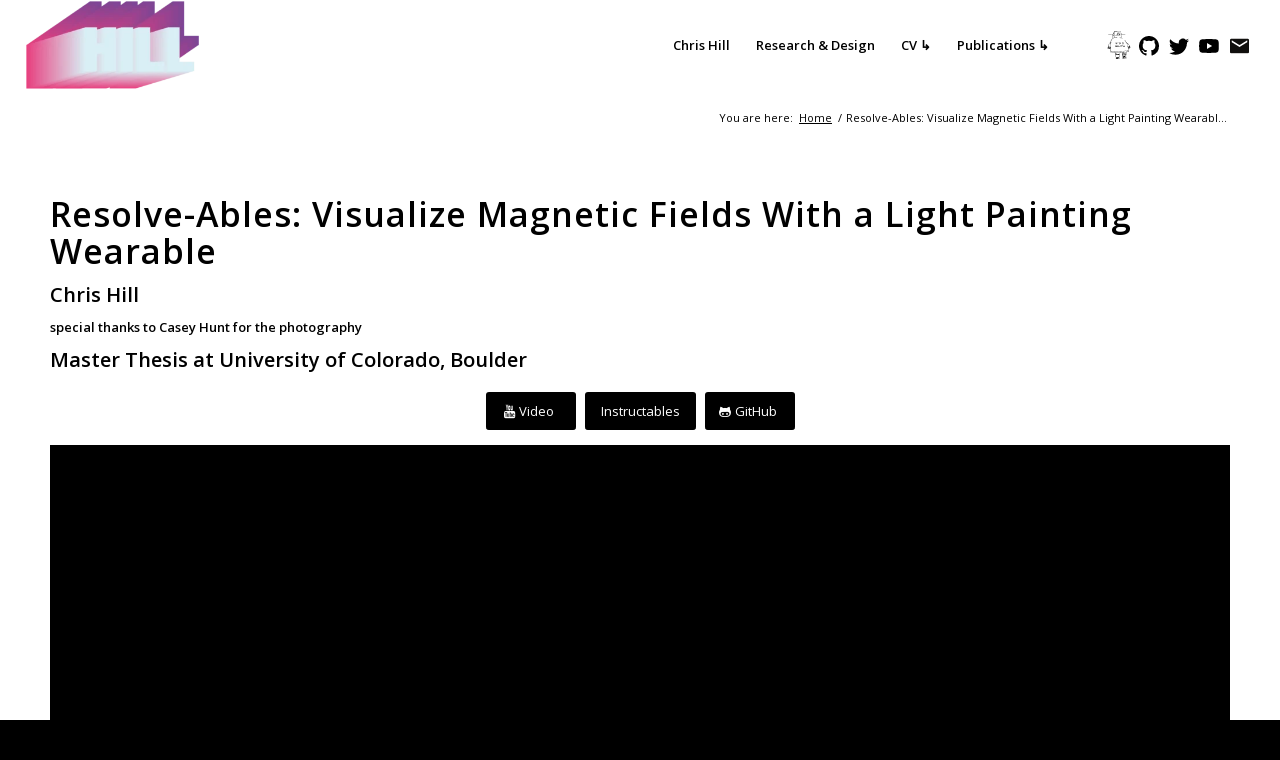

--- FILE ---
content_type: text/html; charset=UTF-8
request_url: https://chrisnhill.com/magnetic-fields/
body_size: 16178
content:
<!DOCTYPE html>
<html lang="en-US" class="html_stretched responsive av-preloader-disabled  html_header_top html_logo_left html_main_nav_header html_menu_right html_slim html_header_sticky html_header_shrinking html_mobile_menu_phone html_header_searchicon_disabled html_content_align_center html_header_unstick_top_disabled html_header_stretch html_av-overlay-full html_av-submenu-noclone html_entry_id_1228 av-cookies-no-cookie-consent av-no-preview av-default-lightbox html_text_menu_active av-mobile-menu-switch-default">
<head>
<meta charset="UTF-8" />
<meta name="robots" content="index, follow" />


<!-- mobile setting -->
<meta name="viewport" content="width=device-width, initial-scale=1">

<!-- Scripts/CSS and wp_head hook -->
<title>Resolve-Ables: Visualize Magnetic Fields With a Light Painting Wearable &#8211; Chris Hill</title>
<meta name='robots' content='max-image-preview:large' />
	<style>img:is([sizes="auto" i], [sizes^="auto," i]) { contain-intrinsic-size: 3000px 1500px }</style>
	<link rel='dns-prefetch' href='//www.googletagmanager.com' />
<link rel="alternate" type="application/rss+xml" title="Chris Hill &raquo; Feed" href="https://chrisnhill.com/feed/" />
<link rel="alternate" type="application/rss+xml" title="Chris Hill &raquo; Comments Feed" href="https://chrisnhill.com/comments/feed/" />

<!-- google webfont font replacement -->

			<script type='text/javascript'>

				(function() {

					/*	check if webfonts are disabled by user setting via cookie - or user must opt in.	*/
					var html = document.getElementsByTagName('html')[0];
					var cookie_check = html.className.indexOf('av-cookies-needs-opt-in') >= 0 || html.className.indexOf('av-cookies-can-opt-out') >= 0;
					var allow_continue = true;
					var silent_accept_cookie = html.className.indexOf('av-cookies-user-silent-accept') >= 0;

					if( cookie_check && ! silent_accept_cookie )
					{
						if( ! document.cookie.match(/aviaCookieConsent/) || html.className.indexOf('av-cookies-session-refused') >= 0 )
						{
							allow_continue = false;
						}
						else
						{
							if( ! document.cookie.match(/aviaPrivacyRefuseCookiesHideBar/) )
							{
								allow_continue = false;
							}
							else if( ! document.cookie.match(/aviaPrivacyEssentialCookiesEnabled/) )
							{
								allow_continue = false;
							}
							else if( document.cookie.match(/aviaPrivacyGoogleWebfontsDisabled/) )
							{
								allow_continue = false;
							}
						}
					}

					if( allow_continue )
					{
						var f = document.createElement('link');

						f.type 	= 'text/css';
						f.rel 	= 'stylesheet';
						f.href 	= 'https://fonts.googleapis.com/css?family=Open+Sans:400,600&display=auto';
						f.id 	= 'avia-google-webfont';

						document.getElementsByTagName('head')[0].appendChild(f);
					}
				})();

			</script>
			<script type="text/javascript">
/* <![CDATA[ */
window._wpemojiSettings = {"baseUrl":"https:\/\/s.w.org\/images\/core\/emoji\/16.0.1\/72x72\/","ext":".png","svgUrl":"https:\/\/s.w.org\/images\/core\/emoji\/16.0.1\/svg\/","svgExt":".svg","source":{"concatemoji":"https:\/\/chrisnhill.com\/wp-includes\/js\/wp-emoji-release.min.js?ver=6.8.3"}};
/*! This file is auto-generated */
!function(s,n){var o,i,e;function c(e){try{var t={supportTests:e,timestamp:(new Date).valueOf()};sessionStorage.setItem(o,JSON.stringify(t))}catch(e){}}function p(e,t,n){e.clearRect(0,0,e.canvas.width,e.canvas.height),e.fillText(t,0,0);var t=new Uint32Array(e.getImageData(0,0,e.canvas.width,e.canvas.height).data),a=(e.clearRect(0,0,e.canvas.width,e.canvas.height),e.fillText(n,0,0),new Uint32Array(e.getImageData(0,0,e.canvas.width,e.canvas.height).data));return t.every(function(e,t){return e===a[t]})}function u(e,t){e.clearRect(0,0,e.canvas.width,e.canvas.height),e.fillText(t,0,0);for(var n=e.getImageData(16,16,1,1),a=0;a<n.data.length;a++)if(0!==n.data[a])return!1;return!0}function f(e,t,n,a){switch(t){case"flag":return n(e,"\ud83c\udff3\ufe0f\u200d\u26a7\ufe0f","\ud83c\udff3\ufe0f\u200b\u26a7\ufe0f")?!1:!n(e,"\ud83c\udde8\ud83c\uddf6","\ud83c\udde8\u200b\ud83c\uddf6")&&!n(e,"\ud83c\udff4\udb40\udc67\udb40\udc62\udb40\udc65\udb40\udc6e\udb40\udc67\udb40\udc7f","\ud83c\udff4\u200b\udb40\udc67\u200b\udb40\udc62\u200b\udb40\udc65\u200b\udb40\udc6e\u200b\udb40\udc67\u200b\udb40\udc7f");case"emoji":return!a(e,"\ud83e\udedf")}return!1}function g(e,t,n,a){var r="undefined"!=typeof WorkerGlobalScope&&self instanceof WorkerGlobalScope?new OffscreenCanvas(300,150):s.createElement("canvas"),o=r.getContext("2d",{willReadFrequently:!0}),i=(o.textBaseline="top",o.font="600 32px Arial",{});return e.forEach(function(e){i[e]=t(o,e,n,a)}),i}function t(e){var t=s.createElement("script");t.src=e,t.defer=!0,s.head.appendChild(t)}"undefined"!=typeof Promise&&(o="wpEmojiSettingsSupports",i=["flag","emoji"],n.supports={everything:!0,everythingExceptFlag:!0},e=new Promise(function(e){s.addEventListener("DOMContentLoaded",e,{once:!0})}),new Promise(function(t){var n=function(){try{var e=JSON.parse(sessionStorage.getItem(o));if("object"==typeof e&&"number"==typeof e.timestamp&&(new Date).valueOf()<e.timestamp+604800&&"object"==typeof e.supportTests)return e.supportTests}catch(e){}return null}();if(!n){if("undefined"!=typeof Worker&&"undefined"!=typeof OffscreenCanvas&&"undefined"!=typeof URL&&URL.createObjectURL&&"undefined"!=typeof Blob)try{var e="postMessage("+g.toString()+"("+[JSON.stringify(i),f.toString(),p.toString(),u.toString()].join(",")+"));",a=new Blob([e],{type:"text/javascript"}),r=new Worker(URL.createObjectURL(a),{name:"wpTestEmojiSupports"});return void(r.onmessage=function(e){c(n=e.data),r.terminate(),t(n)})}catch(e){}c(n=g(i,f,p,u))}t(n)}).then(function(e){for(var t in e)n.supports[t]=e[t],n.supports.everything=n.supports.everything&&n.supports[t],"flag"!==t&&(n.supports.everythingExceptFlag=n.supports.everythingExceptFlag&&n.supports[t]);n.supports.everythingExceptFlag=n.supports.everythingExceptFlag&&!n.supports.flag,n.DOMReady=!1,n.readyCallback=function(){n.DOMReady=!0}}).then(function(){return e}).then(function(){var e;n.supports.everything||(n.readyCallback(),(e=n.source||{}).concatemoji?t(e.concatemoji):e.wpemoji&&e.twemoji&&(t(e.twemoji),t(e.wpemoji)))}))}((window,document),window._wpemojiSettings);
/* ]]> */
</script>
<style id='wp-emoji-styles-inline-css' type='text/css'>

	img.wp-smiley, img.emoji {
		display: inline !important;
		border: none !important;
		box-shadow: none !important;
		height: 1em !important;
		width: 1em !important;
		margin: 0 0.07em !important;
		vertical-align: -0.1em !important;
		background: none !important;
		padding: 0 !important;
	}
</style>
<link rel='stylesheet' id='wp-block-library-css' href='https://chrisnhill.com/wp-includes/css/dist/block-library/style.min.css?ver=6.8.3' type='text/css' media='all' />
<style id='global-styles-inline-css' type='text/css'>
:root{--wp--preset--aspect-ratio--square: 1;--wp--preset--aspect-ratio--4-3: 4/3;--wp--preset--aspect-ratio--3-4: 3/4;--wp--preset--aspect-ratio--3-2: 3/2;--wp--preset--aspect-ratio--2-3: 2/3;--wp--preset--aspect-ratio--16-9: 16/9;--wp--preset--aspect-ratio--9-16: 9/16;--wp--preset--color--black: #000000;--wp--preset--color--cyan-bluish-gray: #abb8c3;--wp--preset--color--white: #ffffff;--wp--preset--color--pale-pink: #f78da7;--wp--preset--color--vivid-red: #cf2e2e;--wp--preset--color--luminous-vivid-orange: #ff6900;--wp--preset--color--luminous-vivid-amber: #fcb900;--wp--preset--color--light-green-cyan: #7bdcb5;--wp--preset--color--vivid-green-cyan: #00d084;--wp--preset--color--pale-cyan-blue: #8ed1fc;--wp--preset--color--vivid-cyan-blue: #0693e3;--wp--preset--color--vivid-purple: #9b51e0;--wp--preset--color--metallic-red: #b02b2c;--wp--preset--color--maximum-yellow-red: #edae44;--wp--preset--color--yellow-sun: #eeee22;--wp--preset--color--palm-leaf: #83a846;--wp--preset--color--aero: #7bb0e7;--wp--preset--color--old-lavender: #745f7e;--wp--preset--color--steel-teal: #5f8789;--wp--preset--color--raspberry-pink: #d65799;--wp--preset--color--medium-turquoise: #4ecac2;--wp--preset--gradient--vivid-cyan-blue-to-vivid-purple: linear-gradient(135deg,rgba(6,147,227,1) 0%,rgb(155,81,224) 100%);--wp--preset--gradient--light-green-cyan-to-vivid-green-cyan: linear-gradient(135deg,rgb(122,220,180) 0%,rgb(0,208,130) 100%);--wp--preset--gradient--luminous-vivid-amber-to-luminous-vivid-orange: linear-gradient(135deg,rgba(252,185,0,1) 0%,rgba(255,105,0,1) 100%);--wp--preset--gradient--luminous-vivid-orange-to-vivid-red: linear-gradient(135deg,rgba(255,105,0,1) 0%,rgb(207,46,46) 100%);--wp--preset--gradient--very-light-gray-to-cyan-bluish-gray: linear-gradient(135deg,rgb(238,238,238) 0%,rgb(169,184,195) 100%);--wp--preset--gradient--cool-to-warm-spectrum: linear-gradient(135deg,rgb(74,234,220) 0%,rgb(151,120,209) 20%,rgb(207,42,186) 40%,rgb(238,44,130) 60%,rgb(251,105,98) 80%,rgb(254,248,76) 100%);--wp--preset--gradient--blush-light-purple: linear-gradient(135deg,rgb(255,206,236) 0%,rgb(152,150,240) 100%);--wp--preset--gradient--blush-bordeaux: linear-gradient(135deg,rgb(254,205,165) 0%,rgb(254,45,45) 50%,rgb(107,0,62) 100%);--wp--preset--gradient--luminous-dusk: linear-gradient(135deg,rgb(255,203,112) 0%,rgb(199,81,192) 50%,rgb(65,88,208) 100%);--wp--preset--gradient--pale-ocean: linear-gradient(135deg,rgb(255,245,203) 0%,rgb(182,227,212) 50%,rgb(51,167,181) 100%);--wp--preset--gradient--electric-grass: linear-gradient(135deg,rgb(202,248,128) 0%,rgb(113,206,126) 100%);--wp--preset--gradient--midnight: linear-gradient(135deg,rgb(2,3,129) 0%,rgb(40,116,252) 100%);--wp--preset--font-size--small: 1rem;--wp--preset--font-size--medium: 1.125rem;--wp--preset--font-size--large: 1.75rem;--wp--preset--font-size--x-large: clamp(1.75rem, 3vw, 2.25rem);--wp--preset--spacing--20: 0.44rem;--wp--preset--spacing--30: 0.67rem;--wp--preset--spacing--40: 1rem;--wp--preset--spacing--50: 1.5rem;--wp--preset--spacing--60: 2.25rem;--wp--preset--spacing--70: 3.38rem;--wp--preset--spacing--80: 5.06rem;--wp--preset--shadow--natural: 6px 6px 9px rgba(0, 0, 0, 0.2);--wp--preset--shadow--deep: 12px 12px 50px rgba(0, 0, 0, 0.4);--wp--preset--shadow--sharp: 6px 6px 0px rgba(0, 0, 0, 0.2);--wp--preset--shadow--outlined: 6px 6px 0px -3px rgba(255, 255, 255, 1), 6px 6px rgba(0, 0, 0, 1);--wp--preset--shadow--crisp: 6px 6px 0px rgba(0, 0, 0, 1);}:root { --wp--style--global--content-size: 800px;--wp--style--global--wide-size: 1130px; }:where(body) { margin: 0; }.wp-site-blocks > .alignleft { float: left; margin-right: 2em; }.wp-site-blocks > .alignright { float: right; margin-left: 2em; }.wp-site-blocks > .aligncenter { justify-content: center; margin-left: auto; margin-right: auto; }:where(.is-layout-flex){gap: 0.5em;}:where(.is-layout-grid){gap: 0.5em;}.is-layout-flow > .alignleft{float: left;margin-inline-start: 0;margin-inline-end: 2em;}.is-layout-flow > .alignright{float: right;margin-inline-start: 2em;margin-inline-end: 0;}.is-layout-flow > .aligncenter{margin-left: auto !important;margin-right: auto !important;}.is-layout-constrained > .alignleft{float: left;margin-inline-start: 0;margin-inline-end: 2em;}.is-layout-constrained > .alignright{float: right;margin-inline-start: 2em;margin-inline-end: 0;}.is-layout-constrained > .aligncenter{margin-left: auto !important;margin-right: auto !important;}.is-layout-constrained > :where(:not(.alignleft):not(.alignright):not(.alignfull)){max-width: var(--wp--style--global--content-size);margin-left: auto !important;margin-right: auto !important;}.is-layout-constrained > .alignwide{max-width: var(--wp--style--global--wide-size);}body .is-layout-flex{display: flex;}.is-layout-flex{flex-wrap: wrap;align-items: center;}.is-layout-flex > :is(*, div){margin: 0;}body .is-layout-grid{display: grid;}.is-layout-grid > :is(*, div){margin: 0;}body{padding-top: 0px;padding-right: 0px;padding-bottom: 0px;padding-left: 0px;}a:where(:not(.wp-element-button)){text-decoration: underline;}:root :where(.wp-element-button, .wp-block-button__link){background-color: #32373c;border-width: 0;color: #fff;font-family: inherit;font-size: inherit;line-height: inherit;padding: calc(0.667em + 2px) calc(1.333em + 2px);text-decoration: none;}.has-black-color{color: var(--wp--preset--color--black) !important;}.has-cyan-bluish-gray-color{color: var(--wp--preset--color--cyan-bluish-gray) !important;}.has-white-color{color: var(--wp--preset--color--white) !important;}.has-pale-pink-color{color: var(--wp--preset--color--pale-pink) !important;}.has-vivid-red-color{color: var(--wp--preset--color--vivid-red) !important;}.has-luminous-vivid-orange-color{color: var(--wp--preset--color--luminous-vivid-orange) !important;}.has-luminous-vivid-amber-color{color: var(--wp--preset--color--luminous-vivid-amber) !important;}.has-light-green-cyan-color{color: var(--wp--preset--color--light-green-cyan) !important;}.has-vivid-green-cyan-color{color: var(--wp--preset--color--vivid-green-cyan) !important;}.has-pale-cyan-blue-color{color: var(--wp--preset--color--pale-cyan-blue) !important;}.has-vivid-cyan-blue-color{color: var(--wp--preset--color--vivid-cyan-blue) !important;}.has-vivid-purple-color{color: var(--wp--preset--color--vivid-purple) !important;}.has-metallic-red-color{color: var(--wp--preset--color--metallic-red) !important;}.has-maximum-yellow-red-color{color: var(--wp--preset--color--maximum-yellow-red) !important;}.has-yellow-sun-color{color: var(--wp--preset--color--yellow-sun) !important;}.has-palm-leaf-color{color: var(--wp--preset--color--palm-leaf) !important;}.has-aero-color{color: var(--wp--preset--color--aero) !important;}.has-old-lavender-color{color: var(--wp--preset--color--old-lavender) !important;}.has-steel-teal-color{color: var(--wp--preset--color--steel-teal) !important;}.has-raspberry-pink-color{color: var(--wp--preset--color--raspberry-pink) !important;}.has-medium-turquoise-color{color: var(--wp--preset--color--medium-turquoise) !important;}.has-black-background-color{background-color: var(--wp--preset--color--black) !important;}.has-cyan-bluish-gray-background-color{background-color: var(--wp--preset--color--cyan-bluish-gray) !important;}.has-white-background-color{background-color: var(--wp--preset--color--white) !important;}.has-pale-pink-background-color{background-color: var(--wp--preset--color--pale-pink) !important;}.has-vivid-red-background-color{background-color: var(--wp--preset--color--vivid-red) !important;}.has-luminous-vivid-orange-background-color{background-color: var(--wp--preset--color--luminous-vivid-orange) !important;}.has-luminous-vivid-amber-background-color{background-color: var(--wp--preset--color--luminous-vivid-amber) !important;}.has-light-green-cyan-background-color{background-color: var(--wp--preset--color--light-green-cyan) !important;}.has-vivid-green-cyan-background-color{background-color: var(--wp--preset--color--vivid-green-cyan) !important;}.has-pale-cyan-blue-background-color{background-color: var(--wp--preset--color--pale-cyan-blue) !important;}.has-vivid-cyan-blue-background-color{background-color: var(--wp--preset--color--vivid-cyan-blue) !important;}.has-vivid-purple-background-color{background-color: var(--wp--preset--color--vivid-purple) !important;}.has-metallic-red-background-color{background-color: var(--wp--preset--color--metallic-red) !important;}.has-maximum-yellow-red-background-color{background-color: var(--wp--preset--color--maximum-yellow-red) !important;}.has-yellow-sun-background-color{background-color: var(--wp--preset--color--yellow-sun) !important;}.has-palm-leaf-background-color{background-color: var(--wp--preset--color--palm-leaf) !important;}.has-aero-background-color{background-color: var(--wp--preset--color--aero) !important;}.has-old-lavender-background-color{background-color: var(--wp--preset--color--old-lavender) !important;}.has-steel-teal-background-color{background-color: var(--wp--preset--color--steel-teal) !important;}.has-raspberry-pink-background-color{background-color: var(--wp--preset--color--raspberry-pink) !important;}.has-medium-turquoise-background-color{background-color: var(--wp--preset--color--medium-turquoise) !important;}.has-black-border-color{border-color: var(--wp--preset--color--black) !important;}.has-cyan-bluish-gray-border-color{border-color: var(--wp--preset--color--cyan-bluish-gray) !important;}.has-white-border-color{border-color: var(--wp--preset--color--white) !important;}.has-pale-pink-border-color{border-color: var(--wp--preset--color--pale-pink) !important;}.has-vivid-red-border-color{border-color: var(--wp--preset--color--vivid-red) !important;}.has-luminous-vivid-orange-border-color{border-color: var(--wp--preset--color--luminous-vivid-orange) !important;}.has-luminous-vivid-amber-border-color{border-color: var(--wp--preset--color--luminous-vivid-amber) !important;}.has-light-green-cyan-border-color{border-color: var(--wp--preset--color--light-green-cyan) !important;}.has-vivid-green-cyan-border-color{border-color: var(--wp--preset--color--vivid-green-cyan) !important;}.has-pale-cyan-blue-border-color{border-color: var(--wp--preset--color--pale-cyan-blue) !important;}.has-vivid-cyan-blue-border-color{border-color: var(--wp--preset--color--vivid-cyan-blue) !important;}.has-vivid-purple-border-color{border-color: var(--wp--preset--color--vivid-purple) !important;}.has-metallic-red-border-color{border-color: var(--wp--preset--color--metallic-red) !important;}.has-maximum-yellow-red-border-color{border-color: var(--wp--preset--color--maximum-yellow-red) !important;}.has-yellow-sun-border-color{border-color: var(--wp--preset--color--yellow-sun) !important;}.has-palm-leaf-border-color{border-color: var(--wp--preset--color--palm-leaf) !important;}.has-aero-border-color{border-color: var(--wp--preset--color--aero) !important;}.has-old-lavender-border-color{border-color: var(--wp--preset--color--old-lavender) !important;}.has-steel-teal-border-color{border-color: var(--wp--preset--color--steel-teal) !important;}.has-raspberry-pink-border-color{border-color: var(--wp--preset--color--raspberry-pink) !important;}.has-medium-turquoise-border-color{border-color: var(--wp--preset--color--medium-turquoise) !important;}.has-vivid-cyan-blue-to-vivid-purple-gradient-background{background: var(--wp--preset--gradient--vivid-cyan-blue-to-vivid-purple) !important;}.has-light-green-cyan-to-vivid-green-cyan-gradient-background{background: var(--wp--preset--gradient--light-green-cyan-to-vivid-green-cyan) !important;}.has-luminous-vivid-amber-to-luminous-vivid-orange-gradient-background{background: var(--wp--preset--gradient--luminous-vivid-amber-to-luminous-vivid-orange) !important;}.has-luminous-vivid-orange-to-vivid-red-gradient-background{background: var(--wp--preset--gradient--luminous-vivid-orange-to-vivid-red) !important;}.has-very-light-gray-to-cyan-bluish-gray-gradient-background{background: var(--wp--preset--gradient--very-light-gray-to-cyan-bluish-gray) !important;}.has-cool-to-warm-spectrum-gradient-background{background: var(--wp--preset--gradient--cool-to-warm-spectrum) !important;}.has-blush-light-purple-gradient-background{background: var(--wp--preset--gradient--blush-light-purple) !important;}.has-blush-bordeaux-gradient-background{background: var(--wp--preset--gradient--blush-bordeaux) !important;}.has-luminous-dusk-gradient-background{background: var(--wp--preset--gradient--luminous-dusk) !important;}.has-pale-ocean-gradient-background{background: var(--wp--preset--gradient--pale-ocean) !important;}.has-electric-grass-gradient-background{background: var(--wp--preset--gradient--electric-grass) !important;}.has-midnight-gradient-background{background: var(--wp--preset--gradient--midnight) !important;}.has-small-font-size{font-size: var(--wp--preset--font-size--small) !important;}.has-medium-font-size{font-size: var(--wp--preset--font-size--medium) !important;}.has-large-font-size{font-size: var(--wp--preset--font-size--large) !important;}.has-x-large-font-size{font-size: var(--wp--preset--font-size--x-large) !important;}
:where(.wp-block-post-template.is-layout-flex){gap: 1.25em;}:where(.wp-block-post-template.is-layout-grid){gap: 1.25em;}
:where(.wp-block-columns.is-layout-flex){gap: 2em;}:where(.wp-block-columns.is-layout-grid){gap: 2em;}
:root :where(.wp-block-pullquote){font-size: 1.5em;line-height: 1.6;}
</style>
<link rel='stylesheet' id='wp-components-css' href='https://chrisnhill.com/wp-includes/css/dist/components/style.min.css?ver=6.8.3' type='text/css' media='all' />
<link rel='stylesheet' id='godaddy-styles-css' href='https://chrisnhill.com/wp-content/mu-plugins/vendor/wpex/godaddy-launch/includes/Dependencies/GoDaddy/Styles/build/latest.css?ver=2.0.2' type='text/css' media='all' />
<link rel='stylesheet' id='mediaelement-css' href='https://chrisnhill.com/wp-includes/js/mediaelement/mediaelementplayer-legacy.min.css?ver=4.2.17' type='text/css' media='all' />
<link rel='stylesheet' id='wp-mediaelement-css' href='https://chrisnhill.com/wp-includes/js/mediaelement/wp-mediaelement.min.css?ver=6.8.3' type='text/css' media='all' />
<link rel='stylesheet' id='avia-merged-styles-css' href='https://chrisnhill.com/wp-content/uploads/dynamic_avia/avia-merged-styles-b56f4fc38e454700020fa1a043bab4d3---6967a7c46de38.css' type='text/css' media='all' />
<link rel='stylesheet' id='avia-single-post-1228-css' href='https://chrisnhill.com/wp-content/uploads/dynamic_avia/avia_posts_css/post-1228.css?ver=ver-1769023856' type='text/css' media='all' />
<script type="text/javascript" src="https://chrisnhill.com/wp-includes/js/jquery/jquery.min.js?ver=3.7.1" id="jquery-core-js"></script>
<script type="text/javascript" src="https://chrisnhill.com/wp-includes/js/jquery/jquery-migrate.min.js?ver=3.4.1" id="jquery-migrate-js"></script>

<!-- Google tag (gtag.js) snippet added by Site Kit -->
<!-- Google Analytics snippet added by Site Kit -->
<script type="text/javascript" src="https://www.googletagmanager.com/gtag/js?id=GT-5R4G89G" id="google_gtagjs-js" async></script>
<script type="text/javascript" id="google_gtagjs-js-after">
/* <![CDATA[ */
window.dataLayer = window.dataLayer || [];function gtag(){dataLayer.push(arguments);}
gtag("set","linker",{"domains":["chrisnhill.com"]});
gtag("js", new Date());
gtag("set", "developer_id.dZTNiMT", true);
gtag("config", "GT-5R4G89G");
/* ]]> */
</script>
<script type="text/javascript" src="https://chrisnhill.com/wp-content/uploads/dynamic_avia/avia-head-scripts-4eef96767e7ec578c4dcc5eae96076c2---6967a7c4968c0.js" id="avia-head-scripts-js"></script>
<link rel="https://api.w.org/" href="https://chrisnhill.com/wp-json/" /><link rel="alternate" title="JSON" type="application/json" href="https://chrisnhill.com/wp-json/wp/v2/pages/1228" /><link rel="EditURI" type="application/rsd+xml" title="RSD" href="https://chrisnhill.com/xmlrpc.php?rsd" />
<link rel="canonical" href="https://chrisnhill.com/magnetic-fields/" />
<link rel='shortlink' href='https://chrisnhill.com/?p=1228' />
<link rel="alternate" title="oEmbed (JSON)" type="application/json+oembed" href="https://chrisnhill.com/wp-json/oembed/1.0/embed?url=https%3A%2F%2Fchrisnhill.com%2Fmagnetic-fields%2F" />
<link rel="alternate" title="oEmbed (XML)" type="text/xml+oembed" href="https://chrisnhill.com/wp-json/oembed/1.0/embed?url=https%3A%2F%2Fchrisnhill.com%2Fmagnetic-fields%2F&#038;format=xml" />
<meta name="generator" content="Site Kit by Google 1.170.0" />
<link rel="icon" href="https://chrisnhill.com/wp-content/uploads/2022/11/logoCHName-1-300x152.png" type="image/png">
<!--[if lt IE 9]><script src="https://chrisnhill.com/wp-content/themes/enfold/js/html5shiv.js"></script><![endif]--><link rel="profile" href="https://gmpg.org/xfn/11" />
<link rel="alternate" type="application/rss+xml" title="Chris Hill RSS2 Feed" href="https://chrisnhill.com/feed/" />
<link rel="pingback" href="https://chrisnhill.com/xmlrpc.php" />

<!-- To speed up the rendering and to display the site as fast as possible to the user we include some styles and scripts for above the fold content inline -->
<script type="text/javascript">'use strict';var avia_is_mobile=!1;if(/Android|webOS|iPhone|iPad|iPod|BlackBerry|IEMobile|Opera Mini/i.test(navigator.userAgent)&&'ontouchstart' in document.documentElement){avia_is_mobile=!0;document.documentElement.className+=' avia_mobile '}
else{document.documentElement.className+=' avia_desktop '};document.documentElement.className+=' js_active ';(function(){var e=['-webkit-','-moz-','-ms-',''],n='',o=!1,a=!1;for(var t in e){if(e[t]+'transform' in document.documentElement.style){o=!0;n=e[t]+'transform'};if(e[t]+'perspective' in document.documentElement.style){a=!0}};if(o){document.documentElement.className+=' avia_transform '};if(a){document.documentElement.className+=' avia_transform3d '};if(typeof document.getElementsByClassName=='function'&&typeof document.documentElement.getBoundingClientRect=='function'&&avia_is_mobile==!1){if(n&&window.innerHeight>0){setTimeout(function(){var e=0,o={},a=0,t=document.getElementsByClassName('av-parallax'),i=window.pageYOffset||document.documentElement.scrollTop;for(e=0;e<t.length;e++){t[e].style.top='0px';o=t[e].getBoundingClientRect();a=Math.ceil((window.innerHeight+i-o.top)*0.3);t[e].style[n]='translate(0px, '+a+'px)';t[e].style.top='auto';t[e].className+=' enabled-parallax '}},50)}}})();</script><link rel="icon" href="https://chrisnhill.com/wp-content/uploads/2022/11/cropped-A3381D86-F4F0-4BCC-A7DC-B5999C0223F5_4_5005_c-removebg-preview-32x32.png" sizes="32x32" />
<link rel="icon" href="https://chrisnhill.com/wp-content/uploads/2022/11/cropped-A3381D86-F4F0-4BCC-A7DC-B5999C0223F5_4_5005_c-removebg-preview-192x192.png" sizes="192x192" />
<link rel="apple-touch-icon" href="https://chrisnhill.com/wp-content/uploads/2022/11/cropped-A3381D86-F4F0-4BCC-A7DC-B5999C0223F5_4_5005_c-removebg-preview-180x180.png" />
<meta name="msapplication-TileImage" content="https://chrisnhill.com/wp-content/uploads/2022/11/cropped-A3381D86-F4F0-4BCC-A7DC-B5999C0223F5_4_5005_c-removebg-preview-270x270.png" />
		<style type="text/css" id="wp-custom-css">
			.header-scrolled .logo img { opacity: 0; }
.header-scrolled .logo a {
background-image: url(https://chrisnhill.com/wp-content/uploads/2022/11/logoCH.svg);
background-size: contain;
background-repeat: no-repeat;
}

add_filter('avf_logo','av_change_logo');
function av_change_logo($logo)
{
    if(wp_is_mobile() )
    {
    $logo = "https://chrisnhill.com/wp-content/uploads/2022/11/logoCH.svg";
    }
    return $logo;
}



h1, h2, h3 {
text-transform: none !important;
}

.avia-button{border:1px;}

.mfp-title{
	display:none;
}

#top .avia-gallery-thumb a img {
   border: none !important;
}

mfp-bottom-bar {
display: none !important;
}

.main_color a,.alternate_color a { color: #4792a1; text-decoration: underline; }


#top #wrap_all .av-social-link-facebook a:before{
    content: "";
    width: 30px;
    height: 30px;
    display: inline-block;
    vertical-align: middle;
    background: url(https://chrisnhill.com/wp-content/uploads/2022/12/instructables-1.svg) no-repeat center center;
    background-size: contain;
}

#top #wrap_all .av-social-link-facebook:hover a{
    color:#fff; 
    background-color:#FFD300; 
}
	
	#top #wrap_all .av-social-link-skype a:before{
    content: "";
    width: 20px;
    height: 20px;
    display: inline-block;
    vertical-align: middle;
    background: url(https://chrisnhill.com/wp-content/uploads/2022/12/github.svg) no-repeat center center;
    background-size: contain;
	}

#top #wrap_all .av-social-link-skype:hover a{
    color:#fff; 
    background-color:#9DCFD9; 
}

	#top #wrap_all .av-social-link-yelp a:before{
    content: "";
    width: 25px;
    height: 25px;
    display: inline-block;
    vertical-align: middle;
    background: url(https://chrisnhill.com/wp-content/uploads/2022/12/gmail.svg) no-repeat center center;
    background-size: contain;
	}
#top #wrap_all .av-social-link-yelp:hover a{
    color:#fff; 
    background-color:#34a853; 
}

	#top #wrap_all .av-social-link-twitter a:before{
    content: "";
    width: 20px;
    height: 20px;
    display: inline-block;
    vertical-align: middle;
    background: url(https://chrisnhill.com/wp-content/uploads/2022/12/twitter-custom.svg) no-repeat center center;
    background-size: contain;
	}
#top #wrap_all .av-social-link-twitter:hover a{
    color:#fff; 
    background-color:#26a7de; 
}


	#top #wrap_all .av-social-link-youtube a:before{
    content: "";
    width: 20px;
    height: 20px;
    display: inline-block;
    vertical-align: middle;
    background: url(https://chrisnhill.com/wp-content/uploads/2022/12/youtube-123.svg) no-repeat center center;
    background-size: contain;
	}
#top #wrap_all .av-social-link-youtube:hover a{
    color:#fff; 
    background-color:#E62117; 
}
		</style>
		<style type="text/css">
		@font-face {font-family: 'entypo-fontello-enfold'; font-weight: normal; font-style: normal; font-display: auto;
		src: url('https://chrisnhill.com/wp-content/themes/enfold/config-templatebuilder/avia-template-builder/assets/fonts/entypo-fontello-enfold/entypo-fontello-enfold.woff2') format('woff2'),
		url('https://chrisnhill.com/wp-content/themes/enfold/config-templatebuilder/avia-template-builder/assets/fonts/entypo-fontello-enfold/entypo-fontello-enfold.woff') format('woff'),
		url('https://chrisnhill.com/wp-content/themes/enfold/config-templatebuilder/avia-template-builder/assets/fonts/entypo-fontello-enfold/entypo-fontello-enfold.ttf') format('truetype'),
		url('https://chrisnhill.com/wp-content/themes/enfold/config-templatebuilder/avia-template-builder/assets/fonts/entypo-fontello-enfold/entypo-fontello-enfold.svg#entypo-fontello-enfold') format('svg'),
		url('https://chrisnhill.com/wp-content/themes/enfold/config-templatebuilder/avia-template-builder/assets/fonts/entypo-fontello-enfold/entypo-fontello-enfold.eot'),
		url('https://chrisnhill.com/wp-content/themes/enfold/config-templatebuilder/avia-template-builder/assets/fonts/entypo-fontello-enfold/entypo-fontello-enfold.eot?#iefix') format('embedded-opentype');
		}

		#top .avia-font-entypo-fontello-enfold, body .avia-font-entypo-fontello-enfold, html body [data-av_iconfont='entypo-fontello-enfold']:before{ font-family: 'entypo-fontello-enfold'; }
		
		@font-face {font-family: 'entypo-fontello'; font-weight: normal; font-style: normal; font-display: auto;
		src: url('https://chrisnhill.com/wp-content/themes/enfold/config-templatebuilder/avia-template-builder/assets/fonts/entypo-fontello/entypo-fontello.woff2') format('woff2'),
		url('https://chrisnhill.com/wp-content/themes/enfold/config-templatebuilder/avia-template-builder/assets/fonts/entypo-fontello/entypo-fontello.woff') format('woff'),
		url('https://chrisnhill.com/wp-content/themes/enfold/config-templatebuilder/avia-template-builder/assets/fonts/entypo-fontello/entypo-fontello.ttf') format('truetype'),
		url('https://chrisnhill.com/wp-content/themes/enfold/config-templatebuilder/avia-template-builder/assets/fonts/entypo-fontello/entypo-fontello.svg#entypo-fontello') format('svg'),
		url('https://chrisnhill.com/wp-content/themes/enfold/config-templatebuilder/avia-template-builder/assets/fonts/entypo-fontello/entypo-fontello.eot'),
		url('https://chrisnhill.com/wp-content/themes/enfold/config-templatebuilder/avia-template-builder/assets/fonts/entypo-fontello/entypo-fontello.eot?#iefix') format('embedded-opentype');
		}

		#top .avia-font-entypo-fontello, body .avia-font-entypo-fontello, html body [data-av_iconfont='entypo-fontello']:before{ font-family: 'entypo-fontello'; }
		</style>

<!--
Debugging Info for Theme support: 

Theme: Enfold
Version: 7.1.3
Installed: enfold
AviaFramework Version: 5.6
AviaBuilder Version: 6.0
aviaElementManager Version: 1.0.1
ML:512-PU:28-PLA:9
WP:6.8.3
Compress: CSS:all theme files - JS:all theme files
Updates: enabled - token has changed and not verified
PLAu:8
-->
</head>

<body id="top" class="wp-singular page-template-default page page-id-1228 wp-theme-enfold stretched rtl_columns av-curtain-numeric open_sans  post-type-page avia-responsive-images-support" itemscope="itemscope" itemtype="https://schema.org/WebPage" >

	
	<div id='wrap_all'>

	
<header id='header' class='all_colors header_color light_bg_color  av_header_top av_logo_left av_main_nav_header av_menu_right av_slim av_header_sticky av_header_shrinking av_header_stretch av_mobile_menu_phone av_header_searchicon_disabled av_header_unstick_top_disabled av_bottom_nav_disabled  av_alternate_logo_active av_header_border_disabled' aria-label="Header" data-av_shrink_factor='50' role="banner" itemscope="itemscope" itemtype="https://schema.org/WPHeader" >

		<div  id='header_main' class='container_wrap container_wrap_logo'>

        <div class='container av-logo-container'><div class='inner-container'><span class='logo avia-standard-logo'><a href='https://chrisnhill.com/' class='' aria-label='Chris Hill' ><img src="https://chrisnhill.com/wp-content/uploads/2022/11/logoCHName-1-300x152.png" height="100" width="300" alt='Chris Hill' title='' /></a></span><nav class='main_menu' data-selectname='Select a page'  role="navigation" itemscope="itemscope" itemtype="https://schema.org/SiteNavigationElement" ><div class="avia-menu av-main-nav-wrap av_menu_icon_beside"><ul role="menu" class="menu av-main-nav" id="avia-menu"><li role="menuitem" id="menu-item-108" class="menu-item menu-item-type-post_type menu-item-object-page menu-item-home menu-item-top-level menu-item-top-level-1"><a href="https://chrisnhill.com/" itemprop="url" tabindex="0"><span class="avia-bullet"></span><span class="avia-menu-text">Chris Hill</span><span class="avia-menu-fx"><span class="avia-arrow-wrap"><span class="avia-arrow"></span></span></span></a></li>
<li role="menuitem" id="menu-item-1995" class="menu-item menu-item-type-post_type menu-item-object-page menu-item-mega-parent  menu-item-top-level menu-item-top-level-2"><a href="https://chrisnhill.com/portfolio/" itemprop="url" tabindex="0"><span class="avia-bullet"></span><span class="avia-menu-text">Research &#038; Design</span><span class="avia-menu-fx"><span class="avia-arrow-wrap"><span class="avia-arrow"></span></span></span></a></li>
<li role="menuitem" id="menu-item-993" class="menu-item menu-item-type-custom menu-item-object-custom menu-item-top-level menu-item-top-level-3"><a href="https://chrisnhill.com/wp-content/uploads/2026/01/Chris-Hill-FlowCV-Resume-20260112.pdf" itemprop="url" tabindex="0"><span class="avia-bullet"></span><span class="avia-menu-text">CV ↳</span><span class="avia-menu-fx"><span class="avia-arrow-wrap"><span class="avia-arrow"></span></span></span></a></li>
<li role="menuitem" id="menu-item-889" class="menu-item menu-item-type-custom menu-item-object-custom menu-item-top-level menu-item-top-level-4"><a href="https://scholar.google.com/citations?user=me1GS18AAAAJ&amp;hl=en&amp;oi=sra" itemprop="url" tabindex="0"><span class="avia-bullet"></span><span class="avia-menu-text">Publications ↳</span><span class="avia-menu-fx"><span class="avia-arrow-wrap"><span class="avia-arrow"></span></span></span></a></li>
<li class="av-burger-menu-main menu-item-avia-special av-small-burger-icon" role="menuitem">
	        			<a href="#" aria-label="Menu" aria-hidden="false">
							<span class="av-hamburger av-hamburger--spin av-js-hamburger">
								<span class="av-hamburger-box">
						          <span class="av-hamburger-inner"></span>
						          <strong>Menu</strong>
								</span>
							</span>
							<span class="avia_hidden_link_text">Menu</span>
						</a>
	        		   </li></ul></div><ul class='noLightbox social_bookmarks icon_count_5'><li class='social_bookmarks_facebook av-social-link-facebook social_icon_1 avia_social_iconfont'><a  target="_blank" aria-label="Link to Facebook" href='https://www.instructables.com/member/4Eyes6Senses/' data-av_icon='' data-av_iconfont='entypo-fontello' title="Link to Facebook" desc="Link to Facebook" title='Link to Facebook'><span class='avia_hidden_link_text'>Link to Facebook</span></a></li><li class='social_bookmarks_skype av-social-link-skype social_icon_2 avia_social_iconfont'><a  target="_blank" aria-label="Link to Skype" href='https://github.com/ChristianNHill' data-av_icon='' data-av_iconfont='entypo-fontello' title="Link to Skype" desc="Link to Skype" title='Link to Skype'><span class='avia_hidden_link_text'>Link to Skype</span></a></li><li class='social_bookmarks_twitter av-social-link-twitter social_icon_3 avia_social_iconfont'><a  target="_blank" aria-label="Link to X" href='https://twitter.com/4Eyes6Senses' data-av_icon='' data-av_iconfont='entypo-fontello' title="Link to X" desc="Link to X" title='Link to X'><span class='avia_hidden_link_text'>Link to X</span></a></li><li class='social_bookmarks_youtube av-social-link-youtube social_icon_4 avia_social_iconfont'><a  target="_blank" aria-label="Link to Youtube" href='https://www.youtube.com/@4Eyes6Senses/videos' data-av_icon='' data-av_iconfont='entypo-fontello' title="Link to Youtube" desc="Link to Youtube" title='Link to Youtube'><span class='avia_hidden_link_text'>Link to Youtube</span></a></li><li class='social_bookmarks_yelp av-social-link-yelp social_icon_5 avia_social_iconfont'><a  aria-label="Link to Yelp" href='mailto:chrishillcs@gmail.com' data-av_icon='' data-av_iconfont='entypo-fontello' title="Link to Yelp" desc="Link to Yelp" title='Link to Yelp'><span class='avia_hidden_link_text'>Link to Yelp</span></a></li></ul></nav></div> </div> 
		<!-- end container_wrap-->
		</div>
<div class="header_bg"></div>
<!-- end header -->
</header>

	<div id='main' class='all_colors' data-scroll-offset='88'>

	<div class='stretch_full container_wrap alternate_color light_bg_color empty_title  title_container'><div class='container'><div class="breadcrumb breadcrumbs avia-breadcrumbs"><div class="breadcrumb-trail" ><span class="trail-before"><span class="breadcrumb-title">You are here:</span></span> <span  itemscope="itemscope" itemtype="https://schema.org/BreadcrumbList" ><span  itemscope="itemscope" itemtype="https://schema.org/ListItem" itemprop="itemListElement" ><a itemprop="url" href="https://chrisnhill.com" title="Chris Hill" rel="home" class="trail-begin"><span itemprop="name">Home</span></a><span itemprop="position" class="hidden">1</span></span></span> <span class="sep">/</span> <span class="trail-end">Resolve-Ables: Visualize Magnetic Fields With a Light Painting Wearabl...</span></div></div></div></div><div   class='main_color container_wrap_first container_wrap fullsize'  ><div class='container av-section-cont-open' ><main  role="main" itemprop="mainContentOfPage"  class='template-page content  av-content-full alpha units'><div class='post-entry post-entry-type-page post-entry-1228'><div class='entry-content-wrapper clearfix'><div  class='flex_column av-5lhbrw-811e954f634fac4ac5f5eb18530f6860 av_one_full  avia-builder-el-0  el_before_av_textblock  avia-builder-el-first  first flex_column_div  '     ><section  class='av_textblock_section av-lamudnzl-5d041c3da290b3cd0072e66600d4c847 '   itemscope="itemscope" itemtype="https://schema.org/CreativeWork" ><div class='avia_textblock'  itemprop="text" ><h1 class="header-title">Resolve-Ables: Visualize Magnetic Fields With a Light Painting Wearable</h1>
</div></section></div>
<section  class='av_textblock_section av-lamuebe5-e7355940d816bed201ff8f5850bee7ad '   itemscope="itemscope" itemtype="https://schema.org/CreativeWork" ><div class='avia_textblock'  itemprop="text" ><h3><strong>Chris Hill</strong></h3>
<p><strong>special thanks to Casey Hunt for the photography</strong></p>
</div></section>
<section  class='av_textblock_section av-lamugh3x-052bc6a43a5a877f97aca042e19b7e98 '   itemscope="itemscope" itemtype="https://schema.org/CreativeWork" ><div class='avia_textblock'  itemprop="text" ><h3><a href="https://chrisnhill.com/portfolio/resolve-ables/">Master Thesis at University of Colorado, Boulder</a></h3>
</div></section>
<div  class='hr av-4bvqjw-2794ba56fe0acbf43ad68edb7cacbe28 hr-invisible  avia-builder-el-4  el_after_av_textblock  el_before_av_buttonrow '><span class='hr-inner '><span class="hr-inner-style"></span></span></div>
<div  class='avia-buttonrow-wrap av-lamulr5s-a9194e00959f458688cb1e87d263afde avia-buttonrow-center  avia-builder-el-5  el_after_av_hr  el_before_av_hr '>
<a href='https://www.youtube.com/watch?v=vNk0zY5JMzA&feature=emb_title'  class='avia-button av-lamukbb5-aa0dfe268fbe02e1d765f13998079309 avia-icon_select-yes-left-icon avia-size-medium avia-color-theme-color'  target="_blank"  rel="noopener noreferrer"  aria-label="Video"><span class='avia_button_icon avia_button_icon_left avia-iconfont avia-font-entypo-fontello' data-av_icon='' data-av_iconfont='entypo-fontello' ></span><span class='avia_iconbox_title' >Video</span></a>
<a href='https://www.instructables.com/Visualize-Magnetic-Fields-With-a-Light-Painting-We/'  class='avia-button av-lamuky4h-acaff4065431d4f3f583ff28c626229c avia-icon_select-yes-left-icon avia-size-medium avia-color-theme-color'  target="_blank"  rel="noopener noreferrer"  aria-label="Instructables"><span class='avia_button_icon avia_button_icon_left avia-iconfont avia-font-entypo-fontello' data-av_icon='' data-av_iconfont='entypo-fontello' ></span><span class='avia_iconbox_title' >Instructables</span></a>
<a href='https://github.com/ChristianNHill/Magnetic-Fields-LPainting'  class='avia-button av-laqtnf2c-259f99ba5f5efc8d303fd45411e13252 avia-icon_select-yes-left-icon avia-size-medium avia-color-theme-color'  target="_blank"  rel="noopener noreferrer"  aria-label="GitHub"><span class='avia_button_icon avia_button_icon_left avia-iconfont avia-font-entypo-fontello' data-av_icon='' data-av_iconfont='entypo-fontello' ></span><span class='avia_iconbox_title' >GitHub</span></a>
</div>
<div  class='hr av-1wg8d8-b004e98898abad77accc7dc1b8476349 hr-invisible  avia-builder-el-6  el_after_av_buttonrow  el_before_av_video '><span class='hr-inner '><span class="hr-inner-style"></span></span></div>
<div  class='avia-video av-lamumwmv-be209843fc2c6e5df06a08368bbd23c5 avia-video-16-9 av-no-preview-image avia-video-load-always av-lazyload-immediate av-lazyload-video-embed'  itemprop="video" itemtype="https://schema.org/VideoObject"  data-original_url='https://www.youtube.com/watch?v=vNk0zY5JMzA&feature=emb_title'><script type='text/html' class='av-video-tmpl'><div class='avia-iframe-wrap'><iframe title="Resolve-Ables: Visualize Magnetic Fields With a Light Painting Wearable" width="1500" height="844" src="https://www.youtube.com/embed/vNk0zY5JMzA?feature=oembed&autoplay=0&loop=0&controls=1&mute=0" frameborder="0" allow="accelerometer; autoplay; clipboard-write; encrypted-media; gyroscope; picture-in-picture" allowfullscreen></iframe></div></script><div class='av-click-to-play-overlay'><div class="avia_playpause_icon"></div></div></div>
<section  class='av_textblock_section av-lamuomrl-c23d956fee612bdca517b8a773045d66 '   itemscope="itemscope" itemtype="https://schema.org/CreativeWork" ><div class='avia_textblock'  itemprop="text" ><h2>Introduction:</h2>
<div class="hlFld-Abstract">
<div class="article__section article__abstract hlFld-Abstract">
<div class="abstractSection abstractInFull">
<p>Ever since I got my <a href="https://www.instructables.com/What-Is-Human-Augmentation-Implants/">first magnet implant</a>, I&#8217;ve been obsessed with magnetic fields. I wanted a way to share the fields that I sense with other people. My idea is to <strong>visualize magnetic fields through a light painting wearable</strong>. When a magnetic field is detected with a GMR sensor, a NeoPixel stick will <strong>light up to represent the field strength, and when photographed using long exposure you can visualize different strengths of the field</strong>. The way the NeoPixels lights up can be reprogrammed to create several interesting effects (blinking, colors, number of pixels lit up, etc&#8230;) to create visually interesting combinations.</p>
</div>
</div>
</div>
</div></section>
<div  class='avia-gallery av-lamuum9b-689dfadb3cb46f229d3c91bd8eea3c2b avia_animate_when_visible  avia-builder-el-9  el_after_av_textblock  el_before_av_gallery  animations_off avia-gallery-1'  itemprop="image" itemscope="itemscope" itemtype="https://schema.org/ImageObject" ><meta itemprop="contentURL" content="https://chrisnhill.com/magnetic-fields/"><div class='avia-gallery-thumb'><a href="https://chrisnhill.com/wp-content/uploads/2022/11/LP_WearableEXPLODED-1030x421.png" data-srcset="https://chrisnhill.com/wp-content/uploads/2022/11/LP_WearableEXPLODED-1030x421.png 1030w, https://chrisnhill.com/wp-content/uploads/2022/11/LP_WearableEXPLODED-300x123.png 300w, https://chrisnhill.com/wp-content/uploads/2022/11/LP_WearableEXPLODED-768x314.png 768w, https://chrisnhill.com/wp-content/uploads/2022/11/LP_WearableEXPLODED-1536x628.png 1536w, https://chrisnhill.com/wp-content/uploads/2022/11/LP_WearableEXPLODED-2048x838.png 2048w, https://chrisnhill.com/wp-content/uploads/2022/11/LP_WearableEXPLODED-1500x613.png 1500w, https://chrisnhill.com/wp-content/uploads/2022/11/LP_WearableEXPLODED-705x288.png 705w" data-sizes="(max-width: 1030px) 100vw, 1030px" data-rel='gallery-1' data-prev-img='https://chrisnhill.com/wp-content/uploads/2022/11/LP_WearableEXPLODED-495x400.png' class='first_thumb lightbox ' data-onclick='1' title='LP_WearableEXPLODED'  itemprop="thumbnailUrl"  ><img decoding="async" fetchpriority="high" class="wp-image-1231 avia-img-lazy-loading-not-1231"   src="https://chrisnhill.com/wp-content/uploads/2022/11/LP_WearableEXPLODED-845x684.png" width="845" height="684"  title='LP_WearableEXPLODED' alt='' srcset="https://chrisnhill.com/wp-content/uploads/2022/11/LP_WearableEXPLODED-845x684.png 845w, https://chrisnhill.com/wp-content/uploads/2022/11/LP_WearableEXPLODED-495x400.png 495w" sizes="(max-width: 845px) 100vw, 845px" /><div class='big-prev-fake'><img decoding="async" loading="lazy" class="wp-image-1231 avia-img-lazy-loading-1231"  width="495" height="400" src="https://chrisnhill.com/wp-content/uploads/2022/11/LP_WearableEXPLODED-495x400.png" title='LP_WearableEXPLODED' alt='' srcset="https://chrisnhill.com/wp-content/uploads/2022/11/LP_WearableEXPLODED-495x400.png 495w, https://chrisnhill.com/wp-content/uploads/2022/11/LP_WearableEXPLODED-845x684.png 845w" sizes="auto, (max-width: 495px) 100vw, 495px" /></div></a><a href="https://chrisnhill.com/wp-content/uploads/2022/11/20221031_141253-1030x773.jpg" data-srcset="https://chrisnhill.com/wp-content/uploads/2022/11/20221031_141253-1030x773.jpg 1030w, https://chrisnhill.com/wp-content/uploads/2022/11/20221031_141253-300x225.jpg 300w, https://chrisnhill.com/wp-content/uploads/2022/11/20221031_141253-768x576.jpg 768w, https://chrisnhill.com/wp-content/uploads/2022/11/20221031_141253-1536x1152.jpg 1536w, https://chrisnhill.com/wp-content/uploads/2022/11/20221031_141253-2048x1536.jpg 2048w, https://chrisnhill.com/wp-content/uploads/2022/11/20221031_141253-1500x1125.jpg 1500w, https://chrisnhill.com/wp-content/uploads/2022/11/20221031_141253-705x529.jpg 705w" data-sizes="(max-width: 1030px) 100vw, 1030px" data-rel='gallery-1' data-prev-img='https://chrisnhill.com/wp-content/uploads/2022/11/20221031_141253-495x400.jpg' class='lightbox ' data-onclick='2' title='20221031_141253'  itemprop="thumbnailUrl"  ><img decoding="async" fetchpriority="high" class="wp-image-1232 avia-img-lazy-loading-not-1232"   src="https://chrisnhill.com/wp-content/uploads/2022/11/20221031_141253-845x684.jpg" width="845" height="684"  title='20221031_141253' alt='' srcset="https://chrisnhill.com/wp-content/uploads/2022/11/20221031_141253-845x684.jpg 845w, https://chrisnhill.com/wp-content/uploads/2022/11/20221031_141253-495x400.jpg 495w" sizes="(max-width: 845px) 100vw, 845px" /><div class='big-prev-fake'><img decoding="async" loading="lazy" class="wp-image-1232 avia-img-lazy-loading-1232"  width="495" height="400" src="https://chrisnhill.com/wp-content/uploads/2022/11/20221031_141253-495x400.jpg" title='20221031_141253' alt='' srcset="https://chrisnhill.com/wp-content/uploads/2022/11/20221031_141253-495x400.jpg 495w, https://chrisnhill.com/wp-content/uploads/2022/11/20221031_141253-845x684.jpg 845w" sizes="auto, (max-width: 495px) 100vw, 495px" /></div></a></div></div>
<div  class='avia-gallery av-lamuwnou-4d4ec1dc68bfe6e7b016d5cb9fd485d4 avia_animate_when_visible  avia-builder-el-10  el_after_av_gallery  el_before_av_hr  animations_off avia-gallery-2'  itemprop="image" itemscope="itemscope" itemtype="https://schema.org/ImageObject" ><meta itemprop="contentURL" content="https://chrisnhill.com/magnetic-fields/"><div class='avia-gallery-thumb'><a href="https://chrisnhill.com/wp-content/uploads/2022/11/1665170018390-1-e1668797414977-1030x579.jpeg" data-srcset="https://chrisnhill.com/wp-content/uploads/2022/11/1665170018390-1-e1668797414977-1030x579.jpeg 1030w, https://chrisnhill.com/wp-content/uploads/2022/11/1665170018390-1-e1668797414977-300x169.jpeg 300w, https://chrisnhill.com/wp-content/uploads/2022/11/1665170018390-1-e1668797414977-705x397.jpeg 705w, https://chrisnhill.com/wp-content/uploads/2022/11/1665170018390-1-e1668797414977-768x432.jpeg 768w, https://chrisnhill.com/wp-content/uploads/2022/11/1665170018390-1-e1668797414977.jpeg 1280w" data-sizes="(max-width: 1030px) 100vw, 1030px" data-rel='gallery-2' data-prev-img='https://chrisnhill.com/wp-content/uploads/2022/11/1665170018390-1-e1668797414977-495x400.jpeg' class='first_thumb lightbox ' data-onclick='1' title='1665170018390 (1)'  itemprop="thumbnailUrl"  ><img decoding="async" fetchpriority="high" class="wp-image-1235 avia-img-lazy-loading-not-1235"   src="https://chrisnhill.com/wp-content/uploads/2022/11/1665170018390-1-e1668797414977-495x400.jpeg" width="495" height="400"  title='1665170018390 (1)' alt='' srcset="https://chrisnhill.com/wp-content/uploads/2022/11/1665170018390-1-e1668797414977-495x400.jpeg 495w, https://chrisnhill.com/wp-content/uploads/2022/11/1665170018390-1-e1668797414977-845x684.jpeg 845w" sizes="(max-width: 495px) 100vw, 495px" /><div class='big-prev-fake'><img decoding="async" loading="lazy" class="wp-image-1235 avia-img-lazy-loading-1235"  width="495" height="400" src="https://chrisnhill.com/wp-content/uploads/2022/11/1665170018390-1-e1668797414977-495x400.jpeg" title='1665170018390 (1)' alt='' srcset="https://chrisnhill.com/wp-content/uploads/2022/11/1665170018390-1-e1668797414977-495x400.jpeg 495w, https://chrisnhill.com/wp-content/uploads/2022/11/1665170018390-1-e1668797414977-845x684.jpeg 845w" sizes="auto, (max-width: 495px) 100vw, 495px" /></div></a><a href="https://chrisnhill.com/wp-content/uploads/2022/12/DSC05163-1-1-1030x687.jpg" data-srcset="https://chrisnhill.com/wp-content/uploads/2022/12/DSC05163-1-1-1030x687.jpg 1030w, https://chrisnhill.com/wp-content/uploads/2022/12/DSC05163-1-1-300x200.jpg 300w, https://chrisnhill.com/wp-content/uploads/2022/12/DSC05163-1-1-768x512.jpg 768w, https://chrisnhill.com/wp-content/uploads/2022/12/DSC05163-1-1-1536x1024.jpg 1536w, https://chrisnhill.com/wp-content/uploads/2022/12/DSC05163-1-1-2048x1365.jpg 2048w, https://chrisnhill.com/wp-content/uploads/2022/12/DSC05163-1-1-1500x1000.jpg 1500w, https://chrisnhill.com/wp-content/uploads/2022/12/DSC05163-1-1-705x470.jpg 705w" data-sizes="(max-width: 1030px) 100vw, 1030px" data-rel='gallery-2' data-prev-img='https://chrisnhill.com/wp-content/uploads/2022/12/DSC05163-1-1-495x400.jpg' class='lightbox ' data-onclick='2' title='SONY DSC'  itemprop="thumbnailUrl"  ><img decoding="async" fetchpriority="high" class="wp-image-1599 avia-img-lazy-loading-not-1599"  data-avia-tooltip='SONY DSC' src="https://chrisnhill.com/wp-content/uploads/2022/12/DSC05163-1-1-495x400.jpg" width="495" height="400"  title='SONY DSC' alt='' srcset="https://chrisnhill.com/wp-content/uploads/2022/12/DSC05163-1-1-495x400.jpg 495w, https://chrisnhill.com/wp-content/uploads/2022/12/DSC05163-1-1-845x684.jpg 845w" sizes="(max-width: 495px) 100vw, 495px" /><div class='big-prev-fake'><img decoding="async" loading="lazy" class="wp-image-1599 avia-img-lazy-loading-1599"  width="495" height="400" src="https://chrisnhill.com/wp-content/uploads/2022/12/DSC05163-1-1-495x400.jpg" title='SONY DSC' alt='' srcset="https://chrisnhill.com/wp-content/uploads/2022/12/DSC05163-1-1-495x400.jpg 495w, https://chrisnhill.com/wp-content/uploads/2022/12/DSC05163-1-1-845x684.jpg 845w" sizes="auto, (max-width: 495px) 100vw, 495px" /></div></a><a href="https://chrisnhill.com/wp-content/uploads/2022/12/DSC05349-1-1030x687.jpg" data-srcset="https://chrisnhill.com/wp-content/uploads/2022/12/DSC05349-1-1030x687.jpg 1030w, https://chrisnhill.com/wp-content/uploads/2022/12/DSC05349-1-300x200.jpg 300w, https://chrisnhill.com/wp-content/uploads/2022/12/DSC05349-1-768x512.jpg 768w, https://chrisnhill.com/wp-content/uploads/2022/12/DSC05349-1-1536x1024.jpg 1536w, https://chrisnhill.com/wp-content/uploads/2022/12/DSC05349-1-2048x1365.jpg 2048w, https://chrisnhill.com/wp-content/uploads/2022/12/DSC05349-1-1500x1000.jpg 1500w, https://chrisnhill.com/wp-content/uploads/2022/12/DSC05349-1-705x470.jpg 705w" data-sizes="(max-width: 1030px) 100vw, 1030px" data-rel='gallery-2' data-prev-img='https://chrisnhill.com/wp-content/uploads/2022/12/DSC05349-1-495x400.jpg' class='lightbox ' data-onclick='3' title='SONY DSC'  itemprop="thumbnailUrl"  ><img decoding="async" fetchpriority="high" class="wp-image-1597 avia-img-lazy-loading-not-1597"  data-avia-tooltip='SONY DSC' src="https://chrisnhill.com/wp-content/uploads/2022/12/DSC05349-1-495x400.jpg" width="495" height="400"  title='SONY DSC' alt='' srcset="https://chrisnhill.com/wp-content/uploads/2022/12/DSC05349-1-495x400.jpg 495w, https://chrisnhill.com/wp-content/uploads/2022/12/DSC05349-1-845x684.jpg 845w" sizes="(max-width: 495px) 100vw, 495px" /><div class='big-prev-fake'><img decoding="async" loading="lazy" class="wp-image-1597 avia-img-lazy-loading-1597"  width="495" height="400" src="https://chrisnhill.com/wp-content/uploads/2022/12/DSC05349-1-495x400.jpg" title='SONY DSC' alt='' srcset="https://chrisnhill.com/wp-content/uploads/2022/12/DSC05349-1-495x400.jpg 495w, https://chrisnhill.com/wp-content/uploads/2022/12/DSC05349-1-845x684.jpg 845w" sizes="auto, (max-width: 495px) 100vw, 495px" /></div></a><a href="https://chrisnhill.com/wp-content/uploads/2022/12/Screenshot-2022-12-01-at-6.40.27-PM-1030x626.png" data-srcset="https://chrisnhill.com/wp-content/uploads/2022/12/Screenshot-2022-12-01-at-6.40.27-PM-1030x626.png 1030w, https://chrisnhill.com/wp-content/uploads/2022/12/Screenshot-2022-12-01-at-6.40.27-PM-300x182.png 300w, https://chrisnhill.com/wp-content/uploads/2022/12/Screenshot-2022-12-01-at-6.40.27-PM-768x467.png 768w, https://chrisnhill.com/wp-content/uploads/2022/12/Screenshot-2022-12-01-at-6.40.27-PM-705x428.png 705w, https://chrisnhill.com/wp-content/uploads/2022/12/Screenshot-2022-12-01-at-6.40.27-PM.png 1402w" data-sizes="(max-width: 1030px) 100vw, 1030px" data-rel='gallery-2' data-prev-img='https://chrisnhill.com/wp-content/uploads/2022/12/Screenshot-2022-12-01-at-6.40.27-PM-495x400.png' class='lightbox ' data-onclick='4' title='Screenshot 2022-12-01 at 6.40.27 PM'  itemprop="thumbnailUrl"  ><img decoding="async" fetchpriority="high" class="wp-image-1715 avia-img-lazy-loading-not-1715"   src="https://chrisnhill.com/wp-content/uploads/2022/12/Screenshot-2022-12-01-at-6.40.27-PM-495x400.png" width="495" height="400"  title='Screenshot 2022-12-01 at 6.40.27 PM' alt='' srcset="https://chrisnhill.com/wp-content/uploads/2022/12/Screenshot-2022-12-01-at-6.40.27-PM-495x400.png 495w, https://chrisnhill.com/wp-content/uploads/2022/12/Screenshot-2022-12-01-at-6.40.27-PM-845x684.png 845w" sizes="(max-width: 495px) 100vw, 495px" /><div class='big-prev-fake'><img decoding="async" loading="lazy" class="wp-image-1715 avia-img-lazy-loading-1715"  width="495" height="400" src="https://chrisnhill.com/wp-content/uploads/2022/12/Screenshot-2022-12-01-at-6.40.27-PM-495x400.png" title='Screenshot 2022-12-01 at 6.40.27 PM' alt='' srcset="https://chrisnhill.com/wp-content/uploads/2022/12/Screenshot-2022-12-01-at-6.40.27-PM-495x400.png 495w, https://chrisnhill.com/wp-content/uploads/2022/12/Screenshot-2022-12-01-at-6.40.27-PM-845x684.png 845w" sizes="auto, (max-width: 495px) 100vw, 495px" /></div></a><a href="https://chrisnhill.com/wp-content/uploads/2022/11/1665195225255-e1668797390448-1030x579.jpeg" data-srcset="https://chrisnhill.com/wp-content/uploads/2022/11/1665195225255-e1668797390448-1030x579.jpeg 1030w, https://chrisnhill.com/wp-content/uploads/2022/11/1665195225255-e1668797390448-300x169.jpeg 300w, https://chrisnhill.com/wp-content/uploads/2022/11/1665195225255-e1668797390448-705x397.jpeg 705w, https://chrisnhill.com/wp-content/uploads/2022/11/1665195225255-e1668797390448-768x432.jpeg 768w, https://chrisnhill.com/wp-content/uploads/2022/11/1665195225255-e1668797390448.jpeg 1280w" data-sizes="(max-width: 1030px) 100vw, 1030px" data-rel='gallery-2' data-prev-img='https://chrisnhill.com/wp-content/uploads/2022/11/1665195225255-e1668797390448-495x400.jpeg' class='first_thumb lightbox ' data-onclick='5' title='1665195225255'  itemprop="thumbnailUrl"  ><img decoding="async" fetchpriority="high" class="wp-image-1234 avia-img-lazy-loading-not-1234"   src="https://chrisnhill.com/wp-content/uploads/2022/11/1665195225255-e1668797390448-495x400.jpeg" width="495" height="400"  title='1665195225255' alt='' srcset="https://chrisnhill.com/wp-content/uploads/2022/11/1665195225255-e1668797390448-495x400.jpeg 495w, https://chrisnhill.com/wp-content/uploads/2022/11/1665195225255-e1668797390448-845x684.jpeg 845w" sizes="(max-width: 495px) 100vw, 495px" /><div class='big-prev-fake'><img decoding="async" loading="lazy" class="wp-image-1234 avia-img-lazy-loading-1234"  width="495" height="400" src="https://chrisnhill.com/wp-content/uploads/2022/11/1665195225255-e1668797390448-495x400.jpeg" title='1665195225255' alt='' srcset="https://chrisnhill.com/wp-content/uploads/2022/11/1665195225255-e1668797390448-495x400.jpeg 495w, https://chrisnhill.com/wp-content/uploads/2022/11/1665195225255-e1668797390448-845x684.jpeg 845w" sizes="auto, (max-width: 495px) 100vw, 495px" /></div></a><a href="https://chrisnhill.com/wp-content/uploads/2022/12/Screenshot-2022-12-01-at-6.40.39-PM-1030x626.png" data-srcset="https://chrisnhill.com/wp-content/uploads/2022/12/Screenshot-2022-12-01-at-6.40.39-PM-1030x626.png 1030w, https://chrisnhill.com/wp-content/uploads/2022/12/Screenshot-2022-12-01-at-6.40.39-PM-300x182.png 300w, https://chrisnhill.com/wp-content/uploads/2022/12/Screenshot-2022-12-01-at-6.40.39-PM-768x467.png 768w, https://chrisnhill.com/wp-content/uploads/2022/12/Screenshot-2022-12-01-at-6.40.39-PM-705x428.png 705w, https://chrisnhill.com/wp-content/uploads/2022/12/Screenshot-2022-12-01-at-6.40.39-PM.png 1402w" data-sizes="(max-width: 1030px) 100vw, 1030px" data-rel='gallery-2' data-prev-img='https://chrisnhill.com/wp-content/uploads/2022/12/Screenshot-2022-12-01-at-6.40.39-PM-495x400.png' class='lightbox ' data-onclick='6' title='Screenshot 2022-12-01 at 6.40.39 PM'  itemprop="thumbnailUrl"  ><img decoding="async" fetchpriority="high" class="wp-image-1716 avia-img-lazy-loading-not-1716"   src="https://chrisnhill.com/wp-content/uploads/2022/12/Screenshot-2022-12-01-at-6.40.39-PM-495x400.png" width="495" height="400"  title='Screenshot 2022-12-01 at 6.40.39 PM' alt='' srcset="https://chrisnhill.com/wp-content/uploads/2022/12/Screenshot-2022-12-01-at-6.40.39-PM-495x400.png 495w, https://chrisnhill.com/wp-content/uploads/2022/12/Screenshot-2022-12-01-at-6.40.39-PM-845x684.png 845w" sizes="(max-width: 495px) 100vw, 495px" /><div class='big-prev-fake'><img decoding="async" loading="lazy" class="wp-image-1716 avia-img-lazy-loading-1716"  width="495" height="400" src="https://chrisnhill.com/wp-content/uploads/2022/12/Screenshot-2022-12-01-at-6.40.39-PM-495x400.png" title='Screenshot 2022-12-01 at 6.40.39 PM' alt='' srcset="https://chrisnhill.com/wp-content/uploads/2022/12/Screenshot-2022-12-01-at-6.40.39-PM-495x400.png 495w, https://chrisnhill.com/wp-content/uploads/2022/12/Screenshot-2022-12-01-at-6.40.39-PM-845x684.png 845w" sizes="auto, (max-width: 495px) 100vw, 495px" /></div></a><a href="https://chrisnhill.com/wp-content/uploads/2022/11/DSC05162-1-1030x687.jpg" data-srcset="https://chrisnhill.com/wp-content/uploads/2022/11/DSC05162-1-1030x687.jpg 1030w, https://chrisnhill.com/wp-content/uploads/2022/11/DSC05162-1-300x200.jpg 300w, https://chrisnhill.com/wp-content/uploads/2022/11/DSC05162-1-768x512.jpg 768w, https://chrisnhill.com/wp-content/uploads/2022/11/DSC05162-1-1536x1024.jpg 1536w, https://chrisnhill.com/wp-content/uploads/2022/11/DSC05162-1-2048x1365.jpg 2048w, https://chrisnhill.com/wp-content/uploads/2022/11/DSC05162-1-1500x1000.jpg 1500w, https://chrisnhill.com/wp-content/uploads/2022/11/DSC05162-1-705x470.jpg 705w" data-sizes="(max-width: 1030px) 100vw, 1030px" data-rel='gallery-2' data-prev-img='https://chrisnhill.com/wp-content/uploads/2022/11/DSC05162-1-495x400.jpg' class='lightbox ' data-onclick='7' title='SONY DSC'  itemprop="thumbnailUrl"  ><img decoding="async" fetchpriority="high" class="wp-image-1236 avia-img-lazy-loading-not-1236"  data-avia-tooltip='SONY DSC' src="https://chrisnhill.com/wp-content/uploads/2022/11/DSC05162-1-495x400.jpg" width="495" height="400"  title='SONY DSC' alt='' srcset="https://chrisnhill.com/wp-content/uploads/2022/11/DSC05162-1-495x400.jpg 495w, https://chrisnhill.com/wp-content/uploads/2022/11/DSC05162-1-845x684.jpg 845w" sizes="(max-width: 495px) 100vw, 495px" /><div class='big-prev-fake'><img decoding="async" loading="lazy" class="wp-image-1236 avia-img-lazy-loading-1236"  width="495" height="400" src="https://chrisnhill.com/wp-content/uploads/2022/11/DSC05162-1-495x400.jpg" title='SONY DSC' alt='' srcset="https://chrisnhill.com/wp-content/uploads/2022/11/DSC05162-1-495x400.jpg 495w, https://chrisnhill.com/wp-content/uploads/2022/11/DSC05162-1-845x684.jpg 845w" sizes="auto, (max-width: 495px) 100vw, 495px" /></div></a><a href="https://chrisnhill.com/wp-content/uploads/2022/12/DSC05272-1-1030x687.jpg" data-srcset="https://chrisnhill.com/wp-content/uploads/2022/12/DSC05272-1-1030x687.jpg 1030w, https://chrisnhill.com/wp-content/uploads/2022/12/DSC05272-1-300x200.jpg 300w, https://chrisnhill.com/wp-content/uploads/2022/12/DSC05272-1-768x512.jpg 768w, https://chrisnhill.com/wp-content/uploads/2022/12/DSC05272-1-1536x1024.jpg 1536w, https://chrisnhill.com/wp-content/uploads/2022/12/DSC05272-1-2048x1365.jpg 2048w, https://chrisnhill.com/wp-content/uploads/2022/12/DSC05272-1-1500x1000.jpg 1500w, https://chrisnhill.com/wp-content/uploads/2022/12/DSC05272-1-705x470.jpg 705w" data-sizes="(max-width: 1030px) 100vw, 1030px" data-rel='gallery-2' data-prev-img='https://chrisnhill.com/wp-content/uploads/2022/12/DSC05272-1-495x400.jpg' class='lightbox ' data-onclick='8' title='SONY DSC'  itemprop="thumbnailUrl"  ><img decoding="async" fetchpriority="high" class="wp-image-1598 avia-img-lazy-loading-not-1598"  data-avia-tooltip='SONY DSC' src="https://chrisnhill.com/wp-content/uploads/2022/12/DSC05272-1-495x400.jpg" width="495" height="400"  title='SONY DSC' alt='' srcset="https://chrisnhill.com/wp-content/uploads/2022/12/DSC05272-1-495x400.jpg 495w, https://chrisnhill.com/wp-content/uploads/2022/12/DSC05272-1-845x684.jpg 845w" sizes="(max-width: 495px) 100vw, 495px" /><div class='big-prev-fake'><img decoding="async" loading="lazy" class="wp-image-1598 avia-img-lazy-loading-1598"  width="495" height="400" src="https://chrisnhill.com/wp-content/uploads/2022/12/DSC05272-1-495x400.jpg" title='SONY DSC' alt='' srcset="https://chrisnhill.com/wp-content/uploads/2022/12/DSC05272-1-495x400.jpg 495w, https://chrisnhill.com/wp-content/uploads/2022/12/DSC05272-1-845x684.jpg 845w" sizes="auto, (max-width: 495px) 100vw, 495px" /></div></a><a href="https://chrisnhill.com/wp-content/uploads/2022/11/1665194914771-e1668797377775-1030x579.jpeg" data-srcset="https://chrisnhill.com/wp-content/uploads/2022/11/1665194914771-e1668797377775-1030x579.jpeg 1030w, https://chrisnhill.com/wp-content/uploads/2022/11/1665194914771-e1668797377775-300x169.jpeg 300w, https://chrisnhill.com/wp-content/uploads/2022/11/1665194914771-e1668797377775-705x397.jpeg 705w, https://chrisnhill.com/wp-content/uploads/2022/11/1665194914771-e1668797377775-768x432.jpeg 768w, https://chrisnhill.com/wp-content/uploads/2022/11/1665194914771-e1668797377775.jpeg 1280w" data-sizes="(max-width: 1030px) 100vw, 1030px" data-rel='gallery-2' data-prev-img='https://chrisnhill.com/wp-content/uploads/2022/11/1665194914771-e1668797377775-495x400.jpeg' class='first_thumb lightbox ' data-onclick='9' title='1665194914771'  itemprop="thumbnailUrl"  ><img decoding="async" fetchpriority="high" class="wp-image-1233 avia-img-lazy-loading-not-1233"   src="https://chrisnhill.com/wp-content/uploads/2022/11/1665194914771-e1668797377775-495x400.jpeg" width="495" height="400"  title='1665194914771' alt='' srcset="https://chrisnhill.com/wp-content/uploads/2022/11/1665194914771-e1668797377775-495x400.jpeg 495w, https://chrisnhill.com/wp-content/uploads/2022/11/1665194914771-e1668797377775-845x684.jpeg 845w" sizes="(max-width: 495px) 100vw, 495px" /><div class='big-prev-fake'><img decoding="async" loading="lazy" class="wp-image-1233 avia-img-lazy-loading-1233"  width="495" height="400" src="https://chrisnhill.com/wp-content/uploads/2022/11/1665194914771-e1668797377775-495x400.jpeg" title='1665194914771' alt='' srcset="https://chrisnhill.com/wp-content/uploads/2022/11/1665194914771-e1668797377775-495x400.jpeg 495w, https://chrisnhill.com/wp-content/uploads/2022/11/1665194914771-e1668797377775-845x684.jpeg 845w" sizes="auto, (max-width: 495px) 100vw, 495px" /></div></a><a href="https://chrisnhill.com/wp-content/uploads/2022/12/DSC05175-1-1030x687.jpg" data-srcset="https://chrisnhill.com/wp-content/uploads/2022/12/DSC05175-1-1030x687.jpg 1030w, https://chrisnhill.com/wp-content/uploads/2022/12/DSC05175-1-300x200.jpg 300w, https://chrisnhill.com/wp-content/uploads/2022/12/DSC05175-1-768x512.jpg 768w, https://chrisnhill.com/wp-content/uploads/2022/12/DSC05175-1-1536x1024.jpg 1536w, https://chrisnhill.com/wp-content/uploads/2022/12/DSC05175-1-2048x1365.jpg 2048w, https://chrisnhill.com/wp-content/uploads/2022/12/DSC05175-1-1500x1000.jpg 1500w, https://chrisnhill.com/wp-content/uploads/2022/12/DSC05175-1-705x470.jpg 705w" data-sizes="(max-width: 1030px) 100vw, 1030px" data-rel='gallery-2' data-prev-img='https://chrisnhill.com/wp-content/uploads/2022/12/DSC05175-1-495x400.jpg' class='lightbox ' data-onclick='10' title='SONY DSC'  itemprop="thumbnailUrl"  ><img decoding="async" fetchpriority="high" class="wp-image-1601 avia-img-lazy-loading-not-1601"  data-avia-tooltip='SONY DSC' src="https://chrisnhill.com/wp-content/uploads/2022/12/DSC05175-1-495x400.jpg" width="495" height="400"  title='SONY DSC' alt='' srcset="https://chrisnhill.com/wp-content/uploads/2022/12/DSC05175-1-495x400.jpg 495w, https://chrisnhill.com/wp-content/uploads/2022/12/DSC05175-1-845x684.jpg 845w" sizes="(max-width: 495px) 100vw, 495px" /><div class='big-prev-fake'><img decoding="async" loading="lazy" class="wp-image-1601 avia-img-lazy-loading-1601"  width="495" height="400" src="https://chrisnhill.com/wp-content/uploads/2022/12/DSC05175-1-495x400.jpg" title='SONY DSC' alt='' srcset="https://chrisnhill.com/wp-content/uploads/2022/12/DSC05175-1-495x400.jpg 495w, https://chrisnhill.com/wp-content/uploads/2022/12/DSC05175-1-845x684.jpg 845w" sizes="auto, (max-width: 495px) 100vw, 495px" /></div></a><a href="https://chrisnhill.com/wp-content/uploads/2022/12/Screenshot-2022-12-01-at-6.40.59-PM-1030x626.png" data-srcset="https://chrisnhill.com/wp-content/uploads/2022/12/Screenshot-2022-12-01-at-6.40.59-PM-1030x626.png 1030w, https://chrisnhill.com/wp-content/uploads/2022/12/Screenshot-2022-12-01-at-6.40.59-PM-300x182.png 300w, https://chrisnhill.com/wp-content/uploads/2022/12/Screenshot-2022-12-01-at-6.40.59-PM-768x467.png 768w, https://chrisnhill.com/wp-content/uploads/2022/12/Screenshot-2022-12-01-at-6.40.59-PM-705x428.png 705w, https://chrisnhill.com/wp-content/uploads/2022/12/Screenshot-2022-12-01-at-6.40.59-PM.png 1402w" data-sizes="(max-width: 1030px) 100vw, 1030px" data-rel='gallery-2' data-prev-img='https://chrisnhill.com/wp-content/uploads/2022/12/Screenshot-2022-12-01-at-6.40.59-PM-495x400.png' class='lightbox ' data-onclick='11' title='Screenshot 2022-12-01 at 6.40.59 PM'  itemprop="thumbnailUrl"  ><img decoding="async" fetchpriority="high" class="wp-image-1717 avia-img-lazy-loading-not-1717"   src="https://chrisnhill.com/wp-content/uploads/2022/12/Screenshot-2022-12-01-at-6.40.59-PM-495x400.png" width="495" height="400"  title='Screenshot 2022-12-01 at 6.40.59 PM' alt='' srcset="https://chrisnhill.com/wp-content/uploads/2022/12/Screenshot-2022-12-01-at-6.40.59-PM-495x400.png 495w, https://chrisnhill.com/wp-content/uploads/2022/12/Screenshot-2022-12-01-at-6.40.59-PM-845x684.png 845w" sizes="(max-width: 495px) 100vw, 495px" /><div class='big-prev-fake'><img decoding="async" loading="lazy" class="wp-image-1717 avia-img-lazy-loading-1717"  width="495" height="400" src="https://chrisnhill.com/wp-content/uploads/2022/12/Screenshot-2022-12-01-at-6.40.59-PM-495x400.png" title='Screenshot 2022-12-01 at 6.40.59 PM' alt='' srcset="https://chrisnhill.com/wp-content/uploads/2022/12/Screenshot-2022-12-01-at-6.40.59-PM-495x400.png 495w, https://chrisnhill.com/wp-content/uploads/2022/12/Screenshot-2022-12-01-at-6.40.59-PM-845x684.png 845w" sizes="auto, (max-width: 495px) 100vw, 495px" /></div></a><a href="https://chrisnhill.com/wp-content/uploads/2022/12/Screenshot-2022-12-01-at-6.41.22-PM-1030x626.png" data-srcset="https://chrisnhill.com/wp-content/uploads/2022/12/Screenshot-2022-12-01-at-6.41.22-PM-1030x626.png 1030w, https://chrisnhill.com/wp-content/uploads/2022/12/Screenshot-2022-12-01-at-6.41.22-PM-300x182.png 300w, https://chrisnhill.com/wp-content/uploads/2022/12/Screenshot-2022-12-01-at-6.41.22-PM-768x467.png 768w, https://chrisnhill.com/wp-content/uploads/2022/12/Screenshot-2022-12-01-at-6.41.22-PM-705x428.png 705w, https://chrisnhill.com/wp-content/uploads/2022/12/Screenshot-2022-12-01-at-6.41.22-PM.png 1402w" data-sizes="(max-width: 1030px) 100vw, 1030px" data-rel='gallery-2' data-prev-img='https://chrisnhill.com/wp-content/uploads/2022/12/Screenshot-2022-12-01-at-6.41.22-PM-495x400.png' class='lightbox ' data-onclick='12' title='Screenshot 2022-12-01 at 6.41.22 PM'  itemprop="thumbnailUrl"  ><img decoding="async" fetchpriority="high" class="wp-image-1718 avia-img-lazy-loading-not-1718"   src="https://chrisnhill.com/wp-content/uploads/2022/12/Screenshot-2022-12-01-at-6.41.22-PM-495x400.png" width="495" height="400"  title='Screenshot 2022-12-01 at 6.41.22 PM' alt='' srcset="https://chrisnhill.com/wp-content/uploads/2022/12/Screenshot-2022-12-01-at-6.41.22-PM-495x400.png 495w, https://chrisnhill.com/wp-content/uploads/2022/12/Screenshot-2022-12-01-at-6.41.22-PM-845x684.png 845w" sizes="(max-width: 495px) 100vw, 495px" /><div class='big-prev-fake'><img decoding="async" loading="lazy" class="wp-image-1718 avia-img-lazy-loading-1718"  width="495" height="400" src="https://chrisnhill.com/wp-content/uploads/2022/12/Screenshot-2022-12-01-at-6.41.22-PM-495x400.png" title='Screenshot 2022-12-01 at 6.41.22 PM' alt='' srcset="https://chrisnhill.com/wp-content/uploads/2022/12/Screenshot-2022-12-01-at-6.41.22-PM-495x400.png 495w, https://chrisnhill.com/wp-content/uploads/2022/12/Screenshot-2022-12-01-at-6.41.22-PM-845x684.png 845w" sizes="auto, (max-width: 495px) 100vw, 495px" /></div></a></div></div>
<div  class='hr av-2e80rw-f8d9ad08e889b9937f7c5dc2aed64ef6 hr-default  avia-builder-el-11  el_after_av_gallery  el_before_av_textblock '><span class='hr-inner '><span class="hr-inner-style"></span></span></div>
<section  class='av_textblock_section av-lb5spx8s-31522c6f64dd9752eca72f854c73b9e2 '   itemscope="itemscope" itemtype="https://schema.org/CreativeWork" ><div class='avia_textblock'  itemprop="text" ><h2>Selected Press:</h2>
<p><em>2022</em> &#8211; <a href="https://blog.arduino.cc/2022/11/18/use-light-painting-to-visualize-magnetic-fields/" target="_blank" rel="noopener noreferrer">ARDUINO &#8220;Use light painting to visualize magnetic fields&#8221;</a></p>
<p><em>2022</em> &#8211; <a href="https://www.hackster.io/news/making-magnetic-fields-visible-with-light-painting-3527bfbaa755">Hackster.io &#8220;Making Magnetic Fields Visible with Light Painting&#8221;</a></p>
<div class="hlFld-Abstract">
<div class="article__section article__abstract hlFld-Abstract">
<div class="abstractSection abstractInFull"></div>
</div>
</div>
</div></section>
</div></div></main><!-- close content main element --> <!-- section close by builder template -->		</div><!--end builder template--></div><!-- close default .container_wrap element -->

	
				<footer class='container_wrap socket_color' id='socket'  role="contentinfo" itemscope="itemscope" itemtype="https://schema.org/WPFooter" aria-label="Copyright and company info" >
                    <div class='container'>

                        <span class='copyright'>© Copyright - Chris Hill </span>

                        <nav class='sub_menu_socket'  role="navigation" itemscope="itemscope" itemtype="https://schema.org/SiteNavigationElement" ><div class="avia3-menu"><ul role="menu" class="menu" id="avia3-menu"><li role="menuitem" id="menu-item-108" class="menu-item menu-item-type-post_type menu-item-object-page menu-item-home menu-item-top-level menu-item-top-level-1"><a href="https://chrisnhill.com/" itemprop="url" tabindex="0"><span class="avia-bullet"></span><span class="avia-menu-text">Chris Hill</span><span class="avia-menu-fx"><span class="avia-arrow-wrap"><span class="avia-arrow"></span></span></span></a></li>
<li role="menuitem" id="menu-item-1995" class="menu-item menu-item-type-post_type menu-item-object-page menu-item-top-level menu-item-top-level-2"><a href="https://chrisnhill.com/portfolio/" itemprop="url" tabindex="0"><span class="avia-bullet"></span><span class="avia-menu-text">Research &#038; Design</span><span class="avia-menu-fx"><span class="avia-arrow-wrap"><span class="avia-arrow"></span></span></span></a></li>
<li role="menuitem" id="menu-item-993" class="menu-item menu-item-type-custom menu-item-object-custom menu-item-top-level menu-item-top-level-3"><a href="https://chrisnhill.com/wp-content/uploads/2026/01/Chris-Hill-FlowCV-Resume-20260112.pdf" itemprop="url" tabindex="0"><span class="avia-bullet"></span><span class="avia-menu-text">CV ↳</span><span class="avia-menu-fx"><span class="avia-arrow-wrap"><span class="avia-arrow"></span></span></span></a></li>
<li role="menuitem" id="menu-item-889" class="menu-item menu-item-type-custom menu-item-object-custom menu-item-top-level menu-item-top-level-4"><a href="https://scholar.google.com/citations?user=me1GS18AAAAJ&amp;hl=en&amp;oi=sra" itemprop="url" tabindex="0"><span class="avia-bullet"></span><span class="avia-menu-text">Publications ↳</span><span class="avia-menu-fx"><span class="avia-arrow-wrap"><span class="avia-arrow"></span></span></span></a></li>
</ul></div></nav>
                    </div>

	            <!-- ####### END SOCKET CONTAINER ####### -->
				</footer>


					<!-- end main -->
		</div>

		<!-- end wrap_all --></div>
<a href='#top' title='Scroll to top' id='scroll-top-link' class='avia-svg-icon avia-font-svg_entypo-fontello' data-av_svg_icon='up-open' data-av_iconset='svg_entypo-fontello' tabindex='-1' aria-hidden='true'>
	<svg version="1.1" xmlns="http://www.w3.org/2000/svg" width="19" height="32" viewBox="0 0 19 32" preserveAspectRatio="xMidYMid meet" aria-labelledby='av-svg-title-1' aria-describedby='av-svg-desc-1' role="graphics-symbol" aria-hidden="true">
<title id='av-svg-title-1'>Scroll to top</title>
<desc id='av-svg-desc-1'>Scroll to top</desc>
<path d="M18.048 18.24q0.512 0.512 0.512 1.312t-0.512 1.312q-1.216 1.216-2.496 0l-6.272-6.016-6.272 6.016q-1.28 1.216-2.496 0-0.512-0.512-0.512-1.312t0.512-1.312l7.488-7.168q0.512-0.512 1.28-0.512t1.28 0.512z"></path>
</svg>	<span class="avia_hidden_link_text">Scroll to top</span>
</a>

<div id="fb-root"></div>

<script type="speculationrules">
{"prefetch":[{"source":"document","where":{"and":[{"href_matches":"\/*"},{"not":{"href_matches":["\/wp-*.php","\/wp-admin\/*","\/wp-content\/uploads\/*","\/wp-content\/*","\/wp-content\/plugins\/*","\/wp-content\/themes\/enfold\/*","\/*\\?(.+)"]}},{"not":{"selector_matches":"a[rel~=\"nofollow\"]"}},{"not":{"selector_matches":".no-prefetch, .no-prefetch a"}}]},"eagerness":"conservative"}]}
</script>

 <script type='text/javascript'>
 /* <![CDATA[ */  
var avia_framework_globals = avia_framework_globals || {};
    avia_framework_globals.frameworkUrl = 'https://chrisnhill.com/wp-content/themes/enfold/framework/';
    avia_framework_globals.installedAt = 'https://chrisnhill.com/wp-content/themes/enfold/';
    avia_framework_globals.ajaxurl = 'https://chrisnhill.com/wp-admin/admin-ajax.php';
/* ]]> */ 
</script>
 
 <script type="text/javascript" id="mediaelement-core-js-before">
/* <![CDATA[ */
var mejsL10n = {"language":"en","strings":{"mejs.download-file":"Download File","mejs.install-flash":"You are using a browser that does not have Flash player enabled or installed. Please turn on your Flash player plugin or download the latest version from https:\/\/get.adobe.com\/flashplayer\/","mejs.fullscreen":"Fullscreen","mejs.play":"Play","mejs.pause":"Pause","mejs.time-slider":"Time Slider","mejs.time-help-text":"Use Left\/Right Arrow keys to advance one second, Up\/Down arrows to advance ten seconds.","mejs.live-broadcast":"Live Broadcast","mejs.volume-help-text":"Use Up\/Down Arrow keys to increase or decrease volume.","mejs.unmute":"Unmute","mejs.mute":"Mute","mejs.volume-slider":"Volume Slider","mejs.video-player":"Video Player","mejs.audio-player":"Audio Player","mejs.captions-subtitles":"Captions\/Subtitles","mejs.captions-chapters":"Chapters","mejs.none":"None","mejs.afrikaans":"Afrikaans","mejs.albanian":"Albanian","mejs.arabic":"Arabic","mejs.belarusian":"Belarusian","mejs.bulgarian":"Bulgarian","mejs.catalan":"Catalan","mejs.chinese":"Chinese","mejs.chinese-simplified":"Chinese (Simplified)","mejs.chinese-traditional":"Chinese (Traditional)","mejs.croatian":"Croatian","mejs.czech":"Czech","mejs.danish":"Danish","mejs.dutch":"Dutch","mejs.english":"English","mejs.estonian":"Estonian","mejs.filipino":"Filipino","mejs.finnish":"Finnish","mejs.french":"French","mejs.galician":"Galician","mejs.german":"German","mejs.greek":"Greek","mejs.haitian-creole":"Haitian Creole","mejs.hebrew":"Hebrew","mejs.hindi":"Hindi","mejs.hungarian":"Hungarian","mejs.icelandic":"Icelandic","mejs.indonesian":"Indonesian","mejs.irish":"Irish","mejs.italian":"Italian","mejs.japanese":"Japanese","mejs.korean":"Korean","mejs.latvian":"Latvian","mejs.lithuanian":"Lithuanian","mejs.macedonian":"Macedonian","mejs.malay":"Malay","mejs.maltese":"Maltese","mejs.norwegian":"Norwegian","mejs.persian":"Persian","mejs.polish":"Polish","mejs.portuguese":"Portuguese","mejs.romanian":"Romanian","mejs.russian":"Russian","mejs.serbian":"Serbian","mejs.slovak":"Slovak","mejs.slovenian":"Slovenian","mejs.spanish":"Spanish","mejs.swahili":"Swahili","mejs.swedish":"Swedish","mejs.tagalog":"Tagalog","mejs.thai":"Thai","mejs.turkish":"Turkish","mejs.ukrainian":"Ukrainian","mejs.vietnamese":"Vietnamese","mejs.welsh":"Welsh","mejs.yiddish":"Yiddish"}};
/* ]]> */
</script>
<script type="text/javascript" src="https://chrisnhill.com/wp-includes/js/mediaelement/mediaelement-and-player.min.js?ver=4.2.17" id="mediaelement-core-js"></script>
<script type="text/javascript" src="https://chrisnhill.com/wp-includes/js/mediaelement/mediaelement-migrate.min.js?ver=6.8.3" id="mediaelement-migrate-js"></script>
<script type="text/javascript" id="mediaelement-js-extra">
/* <![CDATA[ */
var _wpmejsSettings = {"pluginPath":"\/wp-includes\/js\/mediaelement\/","classPrefix":"mejs-","stretching":"responsive","audioShortcodeLibrary":"mediaelement","videoShortcodeLibrary":"mediaelement"};
/* ]]> */
</script>
<script type="text/javascript" src="https://chrisnhill.com/wp-includes/js/mediaelement/wp-mediaelement.min.js?ver=6.8.3" id="wp-mediaelement-js"></script>
<script type="text/javascript" src="https://chrisnhill.com/wp-content/uploads/dynamic_avia/avia-footer-scripts-1f3fee3fd36fd49366032c29dbf4e2a6---6967a7c4ed516.js" id="avia-footer-scripts-js"></script>
		<script>'undefined'=== typeof _trfq || (window._trfq = []);'undefined'=== typeof _trfd && (window._trfd=[]),
                _trfd.push({'tccl.baseHost':'secureserver.net'}),
                _trfd.push({'ap':'wpaas'},
                    {'server':'4d6ea21f-272e-4b77-6c9f-7fd1f2b5ade2.secureserver.net'},
                    {'pod':'A2NLWPPOD08'},
                    {'storage':'a2cephmah003pod08_data14'},                     {'xid':'43266053'},
                    {'wp':'6.8.3'},
                    {'php':'8.2.30'},
                    {'loggedin':'0'},
                    {'cdn':'1'},
                    {'builder':'wp-block-editor'},
                    {'theme':'enfold'},
                    {'wds':'0'},
                    {'wp_alloptions_count':'555'},
                    {'wp_alloptions_bytes':'312357'},
                    {'gdl_coming_soon_page':'0'}
                                    );
            var trafficScript = document.createElement('script'); trafficScript.src = 'https://img1.wsimg.com/signals/js/clients/scc-c2/scc-c2.min.js'; window.document.head.appendChild(trafficScript);</script>
		<script>window.addEventListener('click', function (elem) { var _elem$target, _elem$target$dataset, _window, _window$_trfq; return (elem === null || elem === void 0 ? void 0 : (_elem$target = elem.target) === null || _elem$target === void 0 ? void 0 : (_elem$target$dataset = _elem$target.dataset) === null || _elem$target$dataset === void 0 ? void 0 : _elem$target$dataset.eid) && ((_window = window) === null || _window === void 0 ? void 0 : (_window$_trfq = _window._trfq) === null || _window$_trfq === void 0 ? void 0 : _window$_trfq.push(["cmdLogEvent", "click", elem.target.dataset.eid]));});</script>
		<script src='https://img1.wsimg.com/traffic-assets/js/tccl-tti.min.js' onload="window.tti.calculateTTI()"></script>
		</body>
</html>
<!-- *´¨)
     ¸.•´¸.•*´¨) ¸.•*¨)
     (¸.•´ (¸.•` ¤ Comet Cache is Fully Functional ¤ ´¨) -->

<!-- Cache File Version Salt:       n/a -->

<!-- Cache File URL:                https://chrisnhill.com/magnetic-fields/ -->
<!-- Cache File Path:               /cache/comet-cache/cache/https/chrisnhill-com/magnetic-fields.html -->

<!-- Cache File Generated Via:      HTTP request -->
<!-- Cache File Generated On:       Jan 21st, 2026 @ 7:30 pm UTC -->
<!-- Cache File Generated In:       0.36244 seconds -->

<!-- Cache File Expires On:         Jan 28th, 2026 @ 7:30 pm UTC -->
<!-- Cache File Auto-Rebuild On:    Jan 28th, 2026 @ 7:30 pm UTC -->

--- FILE ---
content_type: text/css
request_url: https://chrisnhill.com/wp-content/uploads/dynamic_avia/avia_posts_css/post-1228.css?ver=ver-1769023856
body_size: -221
content:
#top .hr.hr-invisible.av-4bvqjw-2794ba56fe0acbf43ad68edb7cacbe28{height:10px} #top #wrap_all .avia-button.av-lamukbb5-aa0dfe268fbe02e1d765f13998079309{margin-bottom:5px;margin-right:3px;margin-left:3px} #top #wrap_all .avia-button.av-lamuky4h-acaff4065431d4f3f583ff28c626229c{margin-bottom:5px;margin-right:3px;margin-left:3px} #top #wrap_all .avia-button.av-laqtnf2c-259f99ba5f5efc8d303fd45411e13252{margin-bottom:5px;margin-right:3px;margin-left:3px} #top .hr.hr-invisible.av-1wg8d8-b004e98898abad77accc7dc1b8476349{height:10px} #top .av_textblock_section.av-lamuomrl-c23d956fee612bdca517b8a773045d66 .avia_textblock{font-size:20px} #top .avia-gallery.av-lamuum9b-689dfadb3cb46f229d3c91bd8eea3c2b .avia-gallery-thumb a{width:50%} #top .avia-gallery.av-lamuwnou-4d4ec1dc68bfe6e7b016d5cb9fd485d4 .avia-gallery-thumb a{width:25%} #top .av_textblock_section.av-lb5spx8s-31522c6f64dd9752eca72f854c73b9e2 .avia_textblock{font-size:20px}

--- FILE ---
content_type: image/svg+xml
request_url: https://chrisnhill.com/wp-content/uploads/2022/12/gmail.svg
body_size: -83
content:
<?xml version="1.0" standalone="no"?>
        <!DOCTYPE svg PUBLIC "-//W3C//DTD SVG 1.1//EN" 
        "http://www.w3.org/Graphics/SVG/1.1/DTD/svg11.dtd">  <svg xmlns="http://www.w3.org/2000/svg" xmlns:xlink="http://www.w3.org/1999/xlink" width="40" zoomAndPan="magnify" viewBox="0 0 30 30.000001" height="40" preserveAspectRatio="xMidYMid meet" version="1.0"><defs><clipPath id="id1"><path d="M 3.460938 6.5625 L 26.539062 6.5625 L 26.539062 24.707031 L 3.460938 24.707031 Z M 3.460938 6.5625 " clip-rule="nonzero"/></clipPath></defs><g clip-path="url(#id1)"><path fill="rgb(6.269836%, 5.879211%, 5.099487%)" d="M 24.230469 11.101562 L 15 16.769531 L 5.769531 11.101562 L 5.769531 8.832031 L 15 14.503906 L 24.230469 8.832031 Z M 24.230469 6.5625 L 5.769531 6.5625 C 4.492188 6.5625 3.472656 7.578125 3.472656 8.832031 L 3.460938 22.441406 C 3.460938 23.695312 4.492188 24.707031 5.769531 24.707031 L 24.230469 24.707031 C 25.507812 24.707031 26.539062 23.695312 26.539062 22.441406 L 26.539062 8.832031 C 26.539062 7.578125 25.507812 6.5625 24.230469 6.5625 " fill-opacity="1" fill-rule="nonzero"/></g></svg>  

--- FILE ---
content_type: image/svg+xml
request_url: https://chrisnhill.com/wp-content/uploads/2022/12/instructables-1.svg
body_size: 4504
content:
<?xml version="1.0" standalone="no"?>
        <!DOCTYPE svg PUBLIC "-//W3C//DTD SVG 1.1//EN" 
        "http://www.w3.org/Graphics/SVG/1.1/DTD/svg11.dtd">  <svg role="img" viewBox="0 0 24 24" xmlns="http://www.w3.org/2000/svg"><title>Instructables</title><path d="M9.4174.0004c-.1655-.0025-.319.0073-.4493.0363-.902.201-1.2372 1.1122-1.6211 1.9531-.1036.2255-.192.107-.5576.9754-1.1487-.137-2.5594-.1066-3.4065-.2041.1402.4845.8319.198 1.295.2041.7587.0061 1.5447.2011 2.1115.2042.0335.2102.2134.4414.25.6486.1188.6917.0764 1.3407-.1126 2.005-.1828.649-1.2492 1.1886-1.499 2.0448-.1037.3535.0118.6551-.1375 1.0909-.1097.137-.3256.1702-.475.2707-1.0572 1.1914-1.6729 3.178-1.9745 4.9026.7252.3382 1.3467.0185 1.7032.2714.2163.061.0916-.2255.2714-.2041.137.0213.1306.1828.2707.204-.1127 1.027.0673 1.7308.0673 2.7912 1.1152.4814 2.3768.399 3.9551.4112-.0182.2042.3868.9602.0578 1.4569.4875.4966-.2407 2.1783.7587 2.221-.332.4874-.5579 1.0785-.5457 1.9073-.2407.1066-.0396-.2316-.2041-.2041-1.691-.0427-2.6844-.3078-4.4943-.2042.5058.2072 1.4444.119 2.1787.2714.0792.0122.055.125.0672.2041.2956-.1401 1.1029-.0304 1.633 0-.2376.125.3325.2468.3416 0 .457.0701.8287.5852 1.2248.6797 1.3072.3138 2.0447-.6313 2.8613-1.2224.128.2681.7553.0152 1.1575 0-.3352-.198-1.1365-.134-1.499 0 .1218-.9629-.3534-1.3285-.8166-1.7032.189-.1067.3958-.1948.5451-.341.0183-1.3407-.0546-1.7948-.1368-2.9953.7252-.1493 1.7613-.2437 2.6572-.4082-.317.969-.1404 1.444-.2714 2.7238.1676.0823.399.101.6124.1375-.6704.3595-1.0573 1.8947-.2042 2.3823-.0761.1736-.3655.1344-.6123.1374.0091.3565.8498-.1221.7492.341.457-.3687 3.1811-.0394 4.2902.0673-.1188-.6094-1.453-.1192-2.0442-.5457.7648-.4876.7768-1.9618-.0673-2.3823.646-.4296.2683-2.1969.4755-3.1993.6186-.2682 1.5905-.1801 2.1115-.5458-.0152-.8714-.1825-1.5873-.341-2.3156.2164-.1493.7495-.3351 1.0206-.2041.1493-.0122.146-.174.137-.3416.0609-.1645.201.1526.4082.0673.0091-.8136-.3684-1.2249-.7493-1.9074-.5728-1.0238-1.3196-2.0295-2.453-2.453-.9538-1.6363-1.9711-3.2054-4.1528-3.6106-.1219-.3078-.049-.8135-.0672-1.2248.3016-.265.564-.573.5457-1.158.8288-.3535 2.1297.0852 2.928 0-.128-.4206-.8656-.1555-1.3623-.2042-.527-.0518-1.0481-.2803-1.499 0-.131-.387-.3533-1.1057-.591-.929-.1402-.3382-.1313-.8657-.0917-1.3836-.847-.1737-1.7762-.4385-2.7238-.5452-.4228-.048-1.0288-.1665-1.5253-.1737zm-.382.2374c1.5448.134 3.1656.1919 4.427.6124.2164 1.551-.085 2.9803.1375 4.6318-1.6484-.2803-3.5102-.6189-5.177-.3416.0793-1.6302.1463-3.434.6124-4.9026zM8.627.5092c-.0945 1.5387-.396 2.8426-.4083 4.6312-.323.2437-.6734.46-1.0908.6124-.0366-.5698.021-1.3403.1369-1.77.0975.1067.2652.143.4755.137.5545-.64.28-1.7428-.0673-2.5198.2803-.3991.4908-.8714.954-1.0908zm2.2626.7903c-.2944-.0043-.5763.0233-.8308.0964.3322.0061.7194-.037.954.0667-.4753.2072-.7955.5667-.7498 1.295.7282 1.0115 1.9712-.2254 1.2247-1.2248.4754-.0335 1.3378.3292 1.9746.2714-.6947-.1943-1.6894-.4917-2.5727-.5047zm.356.3535c.297.041.3246.751.2421 1.0284-.32.387-.9866.1405-1.0902-.2708.1615-.0853-.0248-.5212.2707-.4755-.0822.515.1649.701.5458.7498.0944-.131.1797-.2713.204-.4755-.0578-.2346-.2832-.3048-.4082-.4755.0644-.0464.1218-.0716.1726-.0797a.2142.2142 0 0 1 .0631-.0012zm-3.5726.4225c.1189.4175.2135 1.1727.0673 1.77-1.039-.0245-.7224-1.581-.0673-1.77zm3.1327 0c.2255.003.481-.0274.475.2042-.0366.0975-.1067.1645-.2042.204-.0853-.14-.3287-.1248-.2708-.4082zm1.6925.0238c-.2755.0209-.5396.2472-.535.7957.2407.1188.4021.3232.8165.2714.6685-.5656.1777-1.1018-.2815-1.067zm.0107.0429c.2986.0213.5146.119.475.4755-.2194-.0945-.2739-.3567-.475-.4755zm1.3617.1375c.393.4326.4144 1.7184-.2042 1.9073-.0243-.5667-.061-1.4412.2042-1.9073zm-1.4938.069c.0266.002.0497.0214.0649.0678-.189.1036-.009.4084.0702.4785-.2681.0396-.302-.1527-.3416-.3416.016-.0594.1267-.2109.2065-.2047zm.1321.135c.2133-.0304.3043.0606.2708.2709-.2133.0335-.3012-.0575-.2708-.2708zm-3.4064.8166c-.0792.0122-.0581.1249-.0673.2041 1.5266.1828 2.7729.6487 4.0861.5451-.2133-.3504-.7098-.1736-1.0206-.204-.9446-.0946-1.8924-.4537-2.8613-.475-.0793.0091-.1217-.0154-.137-.0702zm2.093 1.9014c.9318.0446 2.0293.469 2.5412.6183.1401.0396.3231-.0427.4755 0 .4844.134 1.1974.4724 1.499.6826.844.5911 1.4262 1.807 1.9747 2.7911.195.3535.5148.6095.6123.8867.3017.8593.3501 1.7671.7493 2.5198l.0732.341c.2163.7587.4269 1.8193.5457 2.453-3.0287.4297-5.872.7495-8.3096 1.0207-2.0232-.3291-4.1683-.1735-5.9934-.341-.3017-2.3036.3993-4.5952.2713-6.9474.0122-.192.2227-.1856.2714-.341-.1737-.0092-.3507-.0122-.3416-.2042.198-2.1054 2.4071-3.9675 4.6985-3.3368.2376-.0366.305-.1155.5457-.1369a2.8444 2.8444 0 0 1 .3868-.006zM9.894 8.9997a1.6087 1.6087 0 0 0-.3136.0226c-.2255.3474-.1552.6615-.137 1.1581 1.1142 1.1912 1.8694-1.134.4506-1.1807zm5.0633.0173c-1.3532.0321-.3819 2.6965.6837 1.3003.253-.8074-.1368-1.2554-.545-1.295a1.1653 1.1653 0 0 0-.1387-.0053zm-2.3609.0297c-.2254-.0106-.472.067-.7034.247-.0853.4174.0887.9444.3416 1.2248.518.0426.9107-.0429 1.1575-.2714.0943-.727-.2996-1.177-.7957-1.2004zm-7.3062.1095c.3595 1.0939-.0454 2.523-.0667 3.6779-.5667-.0915-1.0694-.2464-1.7032-.2708.329-1.3955.6638-2.7885 1.7699-3.407zm4.8847.0673a.264.264 0 0 1 .1523.0702c.1615.1615-.0121.3349 0 .5451-.2772.067-.2741-.006-.6123 0 .0487-.2529-.116-.2922-.0673-.5451.1943.0229.3695-.088.5273-.0702zm2.2995.003c.5982-.0527.9245.8043-.103.7498-.0761-.2194-.2739-.3172-.341-.5457.1538-.1314.306-.192.444-.2041zm2.5793.013c.2693-.001.52.1634.52.5327-.2345.2742-.4719.5575-.9533.4082-.0305-.1645.1215-.1496.0667-.3416-.1341.003-.085.1863-.2708.1375-.0857-.461.291-.7355.6374-.7368zm3.107.2583c1.0421.5028 1.6454 1.4442 2.1115 2.5198-.4966.0426-.7891-.1185-1.295-.0667-.1035-.5759-.4474-.9112-.4748-1.5663.1797-.003.4021.0362.4082-.1375-.0487-.262-.3507-.4692-.5457-.2041-.0091-.2408-.195-.3045-.2041-.5452zM4.879 9.702c-.0883.2894-.0607.5207.2714.545.1067-.1919-.0181-.28.0702-.545zm5.7227.204c.003.2073-.1432.2651-.2041.4083-.384.0214-.7133-.015-.7499-.341.3626.0762.6737.0912.954-.0672zm2.5864 0v.341c-.2712.125-1.2094.2804-.9534-.204.2468.3077.7675.0337.9534-.137zm2.3162.2042c-.0275.387-.762.582-.954.2041.4113.1097.7072.0122.954-.204zm-6.332 1.3652c.1279.5028-.1341.6338-.2042 1.0909.9263.067 1.9806-.0213 2.791-.003.0428-.061.0824-.1223 0-.1375H9.5109c2.5534-.5271 4.2109-.3652 7.014-.2708.0763.2133-.0186.1795.0667.341-1.6149.326-3.251-.402-4.8323.0673 1.5631-.0518 3.1962.1641 4.9026.2708.0365-.3474.0883-.8317 0-1.2248-.2468-.064-.07.2929-.2042.3416-1.8647-.1402-4.6772-.125-7.0813.2041-.0944-.0883-.0666-.2957-.0666-.4755 1.4595-.2468 4.305.253 5.4477-.2041-1.7002.1036-3.7235-.0122-5.5852 0zm6.5432.0637c-.3249-.0107-.6745.0136-.8909.003.3108.3016 1.2095.0152 1.633.204-.1173-.1507-.4172-.1964-.742-.207zm3.8957.6153c.3183.0018.6615.0695.7986.2048-.46-.1585-.911.1672-1.295-.1375.1234-.0457.3054-.0683.4964-.0673zm.1505.325c.2297-.0027.459.023.5779.0839-.2072.1432-1.0789.3626-1.1581 0 .1204-.0503.3506-.0813.5802-.084zm.9641.244c.2443-.0384.3716.3498.3636.6564-.2529.134-.4389-.3077-.4755-.6124.0397-.0244.077-.0386.112-.044zm-17.2756.044c.4083 0 1.3406.0668 1.7032.341-.588-.0945-1.3833.0216-1.7032-.341zm16.8894.1369c.2133.2681.25.4813.2714.8165-.262-.0549-.2836-.7099-.2714-.8165zm-.9504.0672h.2708c.006.3139.171.463.1374.8165-.387-.0213-.332-.4843-.4082-.8165zm.6094 0c.0396.2133.3197.542.1369.7493-.1067-.1463-.3106-.5482-.137-.7493zm-16.039.1298c.4297.0108.9446.1147 1.057.3451-.5455-.0883-1.134-.1336-1.6337-.2707.0914-.0538.3189-.081.5767-.0744zm-.25.3433c.1167.0012.2099.028.219.1423-.1493.1706-.0765.5575-.3416.6124 0-.1128-.1888-.0394-.204-.137.0944-.1766.2498-.2954.204-.6123a1.524 1.524 0 0 1 .1226-.0054zm-.3933.0054c-.0183.2529-.1069.4354-.2714.5451-.0213-.2925-.006-.5512.2714-.5451zm1.2247.1339c.1158.1371.0973.5514-.0672.6124-.1432-.0762-.274-.649.0672-.6124zm.4083.0702c.0152.125.1767.4507 0 .5452-.0214-.1189-.3139-.5238 0-.5452zm14.5738 2.0413c.2255.0244.1064.393.1369.6124-2.3797.582-4.5644.7128-7.1635 1.0997l-1.2158-.0089c-1.7916.131-4.171.1646-5.856-.2041-.0334-.2407-.1007-.4446-.0672-.7493 2.2822-.1676 4.6439.3136 6.9474.1369 2.526-.195 4.9512-.7831 7.2182-.8867zm-.4083.1369c-.0548.0365-.1096.0703-.204.0672.006.198.0239.3837.2707.341.0091-.1676.0126-.329-.0667-.4082zm-2.6572.3416c-.0152.2437.0979.3562.3416.341.0518-.061.0728-.152.0667-.2708-.0792-.0823-.2407-.0794-.4083-.0702zM5.97 16.582c-.0457.2285.116.25.2714.2714.0548-.061.0763-.1526.0702-.2714zm6.9474.0673c-.1006.2132-.0033.2772.1369.4082.1736-.006.1339-.2285.1339-.4082zm-4.1129.0743c-.057-.0037-.1187.0145-.1773.0625-.0152.2438.0972.3563.341.341.1348-.185.0074-.3923-.1637-.4035zm8.8113.1964c.0092.521-.0824.5822-.0702 1.1581-1.0207.0701-1.4718-.0978-2.3828-.1374.3108-.9111 1.5511-.8714 2.453-1.0207zm-5.5822.6826c.0457.2468.0947.4935.0673.8165-.8684.0275-1.7373-.222-2.5203-.0666-.0762-.2133-.0061-.1554 0-.4083.6033-.4022 1.9137-.2288 2.453-.3416zm3.9064.6636c.1382-.0064.3265.0284.451.153h-.204c-.5694-.0172-.4774-.1424-.247-.153zm1.3824.0036c.1326-.008.2384.0107.2262.1493-.0762.0914-.5362-.0058-.6124-.1368.0945.0304.2537-.0045.3862-.0125zm-6.395.2154c.1815.0066.3368.0398.4236.138-.2468-.003-.5362.0369-.6123-.1368a2.6671 2.6671 0 0 1 .1886-.0012zm5.2935.063c.4243-.0022.8604.043 1.261.2792-.9171-.2042-2.0204.11-2.453-.2708.355.0442.7677-.006 1.192-.0083zm-6.0756.1756c.6793-.0043 1.6155.0968 2.0222.378-.972-.125-1.743.0215-2.587-.341.1402-.0222.3384-.0355.5648-.037zm5.5144.1714c.6914.0055 1.3525.0443 1.8919.2065-.1158.1798-.009.5853-.137.7499-.6367-.067-1.828.128-2.5196 0-.0366-.3779.0361-.6432.0666-.954.2339-.0023.4676-.0042.698-.0024zm-6.0119.1363c.5729.1036 1.9195.189 2.5197.2744-.0883.4936.1676.9445 0 1.295-.5972.3534-1.5266.378-2.3828.4754-.1463-.5362-.3167-1.411-.1369-2.0448zm6.9474 1.0909c.9537-.0427 1.4072.7652 1.2914 1.4294-.2072 1.2036-2.5014 1.4865-3.132.475.009-.7161.0033-1.4503.5456-1.633.064.4905-.2193.591-.204.8867.0578 1.2096 2.2818 1.3774 2.4524.2713.131-.8562-.6213-.8993-.9534-1.4294zm-.7558.2404c.0436-.0153.0947.015.1036.0607.0036.0042.0088.0046.0119.0101.0365.07.043.1458.0583.222.0091.0457-.0217.0765-.0613.0887a.9213.9213 0 0 1-.2041.0333c-.061.003-.1189-.0612-.0762-.119.0548-.0762.0884-.161.125-.2524a.0721.0721 0 0 1 .0428-.0434zm1.0296.3053c.265.006.5516.4539.4755 1.0206-.2773.4875-1.5542.5269-1.5664.341.7953.0914 1.0362-.3714 1.3622-.7492.0214-.2743-.442-.4174-.2713-.6124zm-.3636.1654c.1848-.0061.3668.2504.4308.447-.3108.2102-.5.5453-.954.6123-.1706-.1676-.4478-.2345-.4082-.6123.4692-.0397.4177-.1583.7498.0672.1493-.1432-.0335-.195 0-.4082.058-.0724.12-.104.1816-.106zm-5.2912.31c.8866.0245 1.1762.6398 1.292 1.429.0304.1889-.2531.064-.2714.204.0792.0336.1554.073.2041.137-.46.8927-3.1687 1.4504-2.7238-.4083.07 1.1761 1.779.9509 2.2483.2714.2255-.9568-.4384-1.0389-.7492-1.633zm-.4755.5452c.088.0907.2554.1019.2755.2625a.313.313 0 0 1-.0012.0785c-.131.128-.171.0061-.3416 0 .0366-.1005-.079-.3532.0673-.341zm.545 0c1.4017.5515-.1582 2.0504-1.2247 1.2277-.0944-.265-.3105-.9659.0673-1.0908.1188.198.1612.4758.1369.817.2986.4724 1.3837.3046 1.4294-.2713-.2803-.0762-.1315-.4784-.4088-.6826zm.0673.4755c.0945.0884.0672.2957.0703.4785-.3322.0426-.71.2373-.8868-.1375.4175.0305.4905-.28.8165-.341zm8.503.532c-.0694-.005-.1785.0148-.3308.0834.393.1713.5394-.0684.3309-.0834Z"/></svg>  